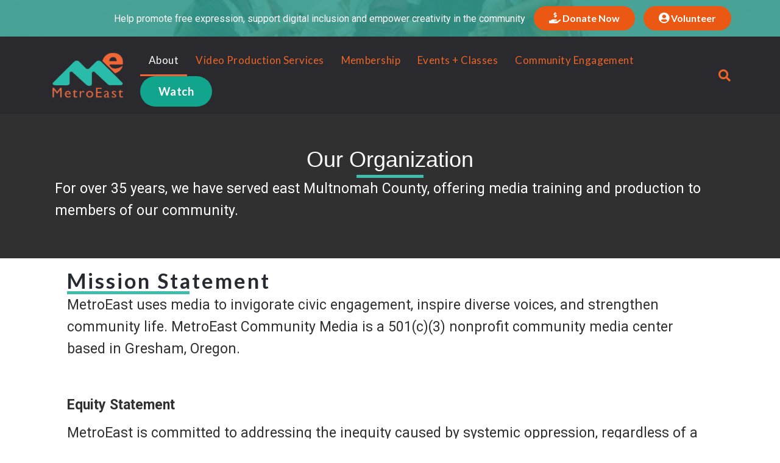

--- FILE ---
content_type: text/html; charset=UTF-8
request_url: https://metroeast.org/mission-values/
body_size: 22335
content:
<!-- This page is cached by the Hummingbird Performance plugin v3.14.1 - https://wordpress.org/plugins/hummingbird-performance/. --><!DOCTYPE html>
<html lang="en-US">
<head>
<meta charset="UTF-8" />
<meta name='viewport' content='width=device-width, initial-scale=1.0' />
<meta http-equiv='X-UA-Compatible' content='IE=edge' />
<link rel="profile" href="https://gmpg.org/xfn/11" />
<meta name='robots' content='index, follow, max-image-preview:large, max-snippet:-1, max-video-preview:-1' />
	<style>img:is([sizes="auto" i], [sizes^="auto," i]) { contain-intrinsic-size: 3000px 1500px }</style>
	
	<!-- This site is optimized with the Yoast SEO plugin v25.2 - https://yoast.com/wordpress/plugins/seo/ -->
	<title>Mission / Values - MetroEast</title>
	<link rel="canonical" href="https://metroeast.org/mission-values/" />
	<meta property="og:locale" content="en_US" />
	<meta property="og:type" content="article" />
	<meta property="og:title" content="Mission / Values - MetroEast" />
	<meta property="og:description" content="Our Organization For over 35 years, we have served east Multnomah County, offering media training and production to members of our community. Mission Statement  MetroEast uses media to invigorate civic engagement, inspire diverse voices, and strengthen community life. MetroEast Community Media is a 501(c)(3) nonprofit community media center based in Gresham, Oregon. &nbsp; Equity Statement&hellip;" />
	<meta property="og:url" content="https://metroeast.org/mission-values/" />
	<meta property="og:site_name" content="MetroEast" />
	<meta property="article:modified_time" content="2023-05-02T22:43:12+00:00" />
	<meta name="twitter:card" content="summary_large_image" />
	<meta name="twitter:label1" content="Est. reading time" />
	<meta name="twitter:data1" content="4 minutes" />
	<script type="application/ld+json" class="yoast-schema-graph">{"@context":"https://schema.org","@graph":[{"@type":"WebPage","@id":"https://metroeast.org/mission-values/","url":"https://metroeast.org/mission-values/","name":"Mission / Values - MetroEast","isPartOf":{"@id":"https://metroeast.org/#website"},"datePublished":"2021-04-05T18:48:50+00:00","dateModified":"2023-05-02T22:43:12+00:00","breadcrumb":{"@id":"https://metroeast.org/mission-values/#breadcrumb"},"inLanguage":"en-US","potentialAction":[{"@type":"ReadAction","target":["https://metroeast.org/mission-values/"]}]},{"@type":"BreadcrumbList","@id":"https://metroeast.org/mission-values/#breadcrumb","itemListElement":[{"@type":"ListItem","position":1,"name":"Home","item":"https://metroeast.org/"},{"@type":"ListItem","position":2,"name":"Mission / Values"}]},{"@type":"WebSite","@id":"https://metroeast.org/#website","url":"https://metroeast.org/","name":"MetroEast","description":"Your Community Media Station","potentialAction":[{"@type":"SearchAction","target":{"@type":"EntryPoint","urlTemplate":"https://metroeast.org/?s={search_term_string}"},"query-input":{"@type":"PropertyValueSpecification","valueRequired":true,"valueName":"search_term_string"}}],"inLanguage":"en-US"}]}</script>
	<!-- / Yoast SEO plugin. -->


<link rel='dns-prefetch' href='//f.vimeocdn.com' />
<link rel='dns-prefetch' href='//fonts.googleapis.com' />
<link href='https://fonts.gstatic.com' crossorigin rel='preconnect' />
<link href='//hb.wpmucdn.com' rel='preconnect' />
<link href='http://fonts.googleapis.com' rel='preconnect' />
<link href='//fonts.gstatic.com' crossorigin='' rel='preconnect' />
<link rel="alternate" type="application/rss+xml" title="MetroEast &raquo; Feed" href="https://metroeast.org/feed/" />
<link rel="alternate" type="application/rss+xml" title="MetroEast &raquo; Comments Feed" href="https://metroeast.org/comments/feed/" />
<link rel="preload" href="https://metroeast.org/wp-content/plugins/bb-plugin/fonts/fontawesome/5.15.4/webfonts/fa-solid-900.woff2" as="font" type="font/woff2" crossorigin="anonymous">
<script>
window._wpemojiSettings = {"baseUrl":"https:\/\/s.w.org\/images\/core\/emoji\/16.0.1\/72x72\/","ext":".png","svgUrl":"https:\/\/s.w.org\/images\/core\/emoji\/16.0.1\/svg\/","svgExt":".svg","source":{"concatemoji":"https:\/\/metroeast.org\/wp-includes\/js\/wp-emoji-release.min.js?ver=6.8.3"}};
/*! This file is auto-generated */
!function(s,n){var o,i,e;function c(e){try{var t={supportTests:e,timestamp:(new Date).valueOf()};sessionStorage.setItem(o,JSON.stringify(t))}catch(e){}}function p(e,t,n){e.clearRect(0,0,e.canvas.width,e.canvas.height),e.fillText(t,0,0);var t=new Uint32Array(e.getImageData(0,0,e.canvas.width,e.canvas.height).data),a=(e.clearRect(0,0,e.canvas.width,e.canvas.height),e.fillText(n,0,0),new Uint32Array(e.getImageData(0,0,e.canvas.width,e.canvas.height).data));return t.every(function(e,t){return e===a[t]})}function u(e,t){e.clearRect(0,0,e.canvas.width,e.canvas.height),e.fillText(t,0,0);for(var n=e.getImageData(16,16,1,1),a=0;a<n.data.length;a++)if(0!==n.data[a])return!1;return!0}function f(e,t,n,a){switch(t){case"flag":return n(e,"\ud83c\udff3\ufe0f\u200d\u26a7\ufe0f","\ud83c\udff3\ufe0f\u200b\u26a7\ufe0f")?!1:!n(e,"\ud83c\udde8\ud83c\uddf6","\ud83c\udde8\u200b\ud83c\uddf6")&&!n(e,"\ud83c\udff4\udb40\udc67\udb40\udc62\udb40\udc65\udb40\udc6e\udb40\udc67\udb40\udc7f","\ud83c\udff4\u200b\udb40\udc67\u200b\udb40\udc62\u200b\udb40\udc65\u200b\udb40\udc6e\u200b\udb40\udc67\u200b\udb40\udc7f");case"emoji":return!a(e,"\ud83e\udedf")}return!1}function g(e,t,n,a){var r="undefined"!=typeof WorkerGlobalScope&&self instanceof WorkerGlobalScope?new OffscreenCanvas(300,150):s.createElement("canvas"),o=r.getContext("2d",{willReadFrequently:!0}),i=(o.textBaseline="top",o.font="600 32px Arial",{});return e.forEach(function(e){i[e]=t(o,e,n,a)}),i}function t(e){var t=s.createElement("script");t.src=e,t.defer=!0,s.head.appendChild(t)}"undefined"!=typeof Promise&&(o="wpEmojiSettingsSupports",i=["flag","emoji"],n.supports={everything:!0,everythingExceptFlag:!0},e=new Promise(function(e){s.addEventListener("DOMContentLoaded",e,{once:!0})}),new Promise(function(t){var n=function(){try{var e=JSON.parse(sessionStorage.getItem(o));if("object"==typeof e&&"number"==typeof e.timestamp&&(new Date).valueOf()<e.timestamp+604800&&"object"==typeof e.supportTests)return e.supportTests}catch(e){}return null}();if(!n){if("undefined"!=typeof Worker&&"undefined"!=typeof OffscreenCanvas&&"undefined"!=typeof URL&&URL.createObjectURL&&"undefined"!=typeof Blob)try{var e="postMessage("+g.toString()+"("+[JSON.stringify(i),f.toString(),p.toString(),u.toString()].join(",")+"));",a=new Blob([e],{type:"text/javascript"}),r=new Worker(URL.createObjectURL(a),{name:"wpTestEmojiSupports"});return void(r.onmessage=function(e){c(n=e.data),r.terminate(),t(n)})}catch(e){}c(n=g(i,f,p,u))}t(n)}).then(function(e){for(var t in e)n.supports[t]=e[t],n.supports.everything=n.supports.everything&&n.supports[t],"flag"!==t&&(n.supports.everythingExceptFlag=n.supports.everythingExceptFlag&&n.supports[t]);n.supports.everythingExceptFlag=n.supports.everythingExceptFlag&&!n.supports.flag,n.DOMReady=!1,n.readyCallback=function(){n.DOMReady=!0}}).then(function(){return e}).then(function(){var e;n.supports.everything||(n.readyCallback(),(e=n.source||{}).concatemoji?t(e.concatemoji):e.wpemoji&&e.twemoji&&(t(e.twemoji),t(e.wpemoji)))}))}((window,document),window._wpemojiSettings);
</script>
<style id='wp-emoji-styles-inline-css'>

	img.wp-smiley, img.emoji {
		display: inline !important;
		border: none !important;
		box-shadow: none !important;
		height: 1em !important;
		width: 1em !important;
		margin: 0 0.07em !important;
		vertical-align: -0.1em !important;
		background: none !important;
		padding: 0 !important;
	}
</style>
<link rel='stylesheet' id='wp-block-library-css' href='https://metroeast.org/wp-includes/css/dist/block-library/style.min.css?ver=6.8.3' media='all' />
<style id='wp-block-library-theme-inline-css'>
.wp-block-audio :where(figcaption){color:#555;font-size:13px;text-align:center}.is-dark-theme .wp-block-audio :where(figcaption){color:#ffffffa6}.wp-block-audio{margin:0 0 1em}.wp-block-code{border:1px solid #ccc;border-radius:4px;font-family:Menlo,Consolas,monaco,monospace;padding:.8em 1em}.wp-block-embed :where(figcaption){color:#555;font-size:13px;text-align:center}.is-dark-theme .wp-block-embed :where(figcaption){color:#ffffffa6}.wp-block-embed{margin:0 0 1em}.blocks-gallery-caption{color:#555;font-size:13px;text-align:center}.is-dark-theme .blocks-gallery-caption{color:#ffffffa6}:root :where(.wp-block-image figcaption){color:#555;font-size:13px;text-align:center}.is-dark-theme :root :where(.wp-block-image figcaption){color:#ffffffa6}.wp-block-image{margin:0 0 1em}.wp-block-pullquote{border-bottom:4px solid;border-top:4px solid;color:currentColor;margin-bottom:1.75em}.wp-block-pullquote cite,.wp-block-pullquote footer,.wp-block-pullquote__citation{color:currentColor;font-size:.8125em;font-style:normal;text-transform:uppercase}.wp-block-quote{border-left:.25em solid;margin:0 0 1.75em;padding-left:1em}.wp-block-quote cite,.wp-block-quote footer{color:currentColor;font-size:.8125em;font-style:normal;position:relative}.wp-block-quote:where(.has-text-align-right){border-left:none;border-right:.25em solid;padding-left:0;padding-right:1em}.wp-block-quote:where(.has-text-align-center){border:none;padding-left:0}.wp-block-quote.is-large,.wp-block-quote.is-style-large,.wp-block-quote:where(.is-style-plain){border:none}.wp-block-search .wp-block-search__label{font-weight:700}.wp-block-search__button{border:1px solid #ccc;padding:.375em .625em}:where(.wp-block-group.has-background){padding:1.25em 2.375em}.wp-block-separator.has-css-opacity{opacity:.4}.wp-block-separator{border:none;border-bottom:2px solid;margin-left:auto;margin-right:auto}.wp-block-separator.has-alpha-channel-opacity{opacity:1}.wp-block-separator:not(.is-style-wide):not(.is-style-dots){width:100px}.wp-block-separator.has-background:not(.is-style-dots){border-bottom:none;height:1px}.wp-block-separator.has-background:not(.is-style-wide):not(.is-style-dots){height:2px}.wp-block-table{margin:0 0 1em}.wp-block-table td,.wp-block-table th{word-break:normal}.wp-block-table :where(figcaption){color:#555;font-size:13px;text-align:center}.is-dark-theme .wp-block-table :where(figcaption){color:#ffffffa6}.wp-block-video :where(figcaption){color:#555;font-size:13px;text-align:center}.is-dark-theme .wp-block-video :where(figcaption){color:#ffffffa6}.wp-block-video{margin:0 0 1em}:root :where(.wp-block-template-part.has-background){margin-bottom:0;margin-top:0;padding:1.25em 2.375em}
</style>
<style id='classic-theme-styles-inline-css'>
/*! This file is auto-generated */
.wp-block-button__link{color:#fff;background-color:#32373c;border-radius:9999px;box-shadow:none;text-decoration:none;padding:calc(.667em + 2px) calc(1.333em + 2px);font-size:1.125em}.wp-block-file__button{background:#32373c;color:#fff;text-decoration:none}
</style>
<style id='global-styles-inline-css'>
:root{--wp--preset--aspect-ratio--square: 1;--wp--preset--aspect-ratio--4-3: 4/3;--wp--preset--aspect-ratio--3-4: 3/4;--wp--preset--aspect-ratio--3-2: 3/2;--wp--preset--aspect-ratio--2-3: 2/3;--wp--preset--aspect-ratio--16-9: 16/9;--wp--preset--aspect-ratio--9-16: 9/16;--wp--preset--color--black: #000000;--wp--preset--color--cyan-bluish-gray: #abb8c3;--wp--preset--color--white: #ffffff;--wp--preset--color--pale-pink: #f78da7;--wp--preset--color--vivid-red: #cf2e2e;--wp--preset--color--luminous-vivid-orange: #ff6900;--wp--preset--color--luminous-vivid-amber: #fcb900;--wp--preset--color--light-green-cyan: #7bdcb5;--wp--preset--color--vivid-green-cyan: #00d084;--wp--preset--color--pale-cyan-blue: #8ed1fc;--wp--preset--color--vivid-cyan-blue: #0693e3;--wp--preset--color--vivid-purple: #9b51e0;--wp--preset--color--fl-heading-text: #262a31;--wp--preset--color--fl-body-bg: #ffffff;--wp--preset--color--fl-body-text: #303030;--wp--preset--color--fl-accent: #34635d;--wp--preset--color--fl-accent-hover: #aaaaaa;--wp--preset--color--fl-topbar-bg: #d70026;--wp--preset--color--fl-topbar-text: #c4c4c4;--wp--preset--color--fl-topbar-link: #ffffff;--wp--preset--color--fl-topbar-hover: #ffffff;--wp--preset--color--fl-header-bg: #29292e;--wp--preset--color--fl-header-text: #000000;--wp--preset--color--fl-header-link: #ed6627;--wp--preset--color--fl-header-hover: #2988bc;--wp--preset--color--fl-nav-bg: #ffffff;--wp--preset--color--fl-nav-link: #428bca;--wp--preset--color--fl-nav-hover: #428bca;--wp--preset--color--fl-content-bg: #ffffff;--wp--preset--color--fl-footer-widgets-bg: #29292e;--wp--preset--color--fl-footer-widgets-text: #ffffff;--wp--preset--color--fl-footer-widgets-link: #ffffff;--wp--preset--color--fl-footer-widgets-hover: #c5beba;--wp--preset--color--fl-footer-bg: #31393c;--wp--preset--color--fl-footer-text: #ffffff;--wp--preset--color--fl-footer-link: #c9c9c9;--wp--preset--color--fl-footer-hover: #fdc973;--wp--preset--gradient--vivid-cyan-blue-to-vivid-purple: linear-gradient(135deg,rgba(6,147,227,1) 0%,rgb(155,81,224) 100%);--wp--preset--gradient--light-green-cyan-to-vivid-green-cyan: linear-gradient(135deg,rgb(122,220,180) 0%,rgb(0,208,130) 100%);--wp--preset--gradient--luminous-vivid-amber-to-luminous-vivid-orange: linear-gradient(135deg,rgba(252,185,0,1) 0%,rgba(255,105,0,1) 100%);--wp--preset--gradient--luminous-vivid-orange-to-vivid-red: linear-gradient(135deg,rgba(255,105,0,1) 0%,rgb(207,46,46) 100%);--wp--preset--gradient--very-light-gray-to-cyan-bluish-gray: linear-gradient(135deg,rgb(238,238,238) 0%,rgb(169,184,195) 100%);--wp--preset--gradient--cool-to-warm-spectrum: linear-gradient(135deg,rgb(74,234,220) 0%,rgb(151,120,209) 20%,rgb(207,42,186) 40%,rgb(238,44,130) 60%,rgb(251,105,98) 80%,rgb(254,248,76) 100%);--wp--preset--gradient--blush-light-purple: linear-gradient(135deg,rgb(255,206,236) 0%,rgb(152,150,240) 100%);--wp--preset--gradient--blush-bordeaux: linear-gradient(135deg,rgb(254,205,165) 0%,rgb(254,45,45) 50%,rgb(107,0,62) 100%);--wp--preset--gradient--luminous-dusk: linear-gradient(135deg,rgb(255,203,112) 0%,rgb(199,81,192) 50%,rgb(65,88,208) 100%);--wp--preset--gradient--pale-ocean: linear-gradient(135deg,rgb(255,245,203) 0%,rgb(182,227,212) 50%,rgb(51,167,181) 100%);--wp--preset--gradient--electric-grass: linear-gradient(135deg,rgb(202,248,128) 0%,rgb(113,206,126) 100%);--wp--preset--gradient--midnight: linear-gradient(135deg,rgb(2,3,129) 0%,rgb(40,116,252) 100%);--wp--preset--font-size--small: 13px;--wp--preset--font-size--medium: 20px;--wp--preset--font-size--large: 36px;--wp--preset--font-size--x-large: 42px;--wp--preset--spacing--20: 0.44rem;--wp--preset--spacing--30: 0.67rem;--wp--preset--spacing--40: 1rem;--wp--preset--spacing--50: 1.5rem;--wp--preset--spacing--60: 2.25rem;--wp--preset--spacing--70: 3.38rem;--wp--preset--spacing--80: 5.06rem;--wp--preset--shadow--natural: 6px 6px 9px rgba(0, 0, 0, 0.2);--wp--preset--shadow--deep: 12px 12px 50px rgba(0, 0, 0, 0.4);--wp--preset--shadow--sharp: 6px 6px 0px rgba(0, 0, 0, 0.2);--wp--preset--shadow--outlined: 6px 6px 0px -3px rgba(255, 255, 255, 1), 6px 6px rgba(0, 0, 0, 1);--wp--preset--shadow--crisp: 6px 6px 0px rgba(0, 0, 0, 1);}:where(.is-layout-flex){gap: 0.5em;}:where(.is-layout-grid){gap: 0.5em;}body .is-layout-flex{display: flex;}.is-layout-flex{flex-wrap: wrap;align-items: center;}.is-layout-flex > :is(*, div){margin: 0;}body .is-layout-grid{display: grid;}.is-layout-grid > :is(*, div){margin: 0;}:where(.wp-block-columns.is-layout-flex){gap: 2em;}:where(.wp-block-columns.is-layout-grid){gap: 2em;}:where(.wp-block-post-template.is-layout-flex){gap: 1.25em;}:where(.wp-block-post-template.is-layout-grid){gap: 1.25em;}.has-black-color{color: var(--wp--preset--color--black) !important;}.has-cyan-bluish-gray-color{color: var(--wp--preset--color--cyan-bluish-gray) !important;}.has-white-color{color: var(--wp--preset--color--white) !important;}.has-pale-pink-color{color: var(--wp--preset--color--pale-pink) !important;}.has-vivid-red-color{color: var(--wp--preset--color--vivid-red) !important;}.has-luminous-vivid-orange-color{color: var(--wp--preset--color--luminous-vivid-orange) !important;}.has-luminous-vivid-amber-color{color: var(--wp--preset--color--luminous-vivid-amber) !important;}.has-light-green-cyan-color{color: var(--wp--preset--color--light-green-cyan) !important;}.has-vivid-green-cyan-color{color: var(--wp--preset--color--vivid-green-cyan) !important;}.has-pale-cyan-blue-color{color: var(--wp--preset--color--pale-cyan-blue) !important;}.has-vivid-cyan-blue-color{color: var(--wp--preset--color--vivid-cyan-blue) !important;}.has-vivid-purple-color{color: var(--wp--preset--color--vivid-purple) !important;}.has-black-background-color{background-color: var(--wp--preset--color--black) !important;}.has-cyan-bluish-gray-background-color{background-color: var(--wp--preset--color--cyan-bluish-gray) !important;}.has-white-background-color{background-color: var(--wp--preset--color--white) !important;}.has-pale-pink-background-color{background-color: var(--wp--preset--color--pale-pink) !important;}.has-vivid-red-background-color{background-color: var(--wp--preset--color--vivid-red) !important;}.has-luminous-vivid-orange-background-color{background-color: var(--wp--preset--color--luminous-vivid-orange) !important;}.has-luminous-vivid-amber-background-color{background-color: var(--wp--preset--color--luminous-vivid-amber) !important;}.has-light-green-cyan-background-color{background-color: var(--wp--preset--color--light-green-cyan) !important;}.has-vivid-green-cyan-background-color{background-color: var(--wp--preset--color--vivid-green-cyan) !important;}.has-pale-cyan-blue-background-color{background-color: var(--wp--preset--color--pale-cyan-blue) !important;}.has-vivid-cyan-blue-background-color{background-color: var(--wp--preset--color--vivid-cyan-blue) !important;}.has-vivid-purple-background-color{background-color: var(--wp--preset--color--vivid-purple) !important;}.has-black-border-color{border-color: var(--wp--preset--color--black) !important;}.has-cyan-bluish-gray-border-color{border-color: var(--wp--preset--color--cyan-bluish-gray) !important;}.has-white-border-color{border-color: var(--wp--preset--color--white) !important;}.has-pale-pink-border-color{border-color: var(--wp--preset--color--pale-pink) !important;}.has-vivid-red-border-color{border-color: var(--wp--preset--color--vivid-red) !important;}.has-luminous-vivid-orange-border-color{border-color: var(--wp--preset--color--luminous-vivid-orange) !important;}.has-luminous-vivid-amber-border-color{border-color: var(--wp--preset--color--luminous-vivid-amber) !important;}.has-light-green-cyan-border-color{border-color: var(--wp--preset--color--light-green-cyan) !important;}.has-vivid-green-cyan-border-color{border-color: var(--wp--preset--color--vivid-green-cyan) !important;}.has-pale-cyan-blue-border-color{border-color: var(--wp--preset--color--pale-cyan-blue) !important;}.has-vivid-cyan-blue-border-color{border-color: var(--wp--preset--color--vivid-cyan-blue) !important;}.has-vivid-purple-border-color{border-color: var(--wp--preset--color--vivid-purple) !important;}.has-vivid-cyan-blue-to-vivid-purple-gradient-background{background: var(--wp--preset--gradient--vivid-cyan-blue-to-vivid-purple) !important;}.has-light-green-cyan-to-vivid-green-cyan-gradient-background{background: var(--wp--preset--gradient--light-green-cyan-to-vivid-green-cyan) !important;}.has-luminous-vivid-amber-to-luminous-vivid-orange-gradient-background{background: var(--wp--preset--gradient--luminous-vivid-amber-to-luminous-vivid-orange) !important;}.has-luminous-vivid-orange-to-vivid-red-gradient-background{background: var(--wp--preset--gradient--luminous-vivid-orange-to-vivid-red) !important;}.has-very-light-gray-to-cyan-bluish-gray-gradient-background{background: var(--wp--preset--gradient--very-light-gray-to-cyan-bluish-gray) !important;}.has-cool-to-warm-spectrum-gradient-background{background: var(--wp--preset--gradient--cool-to-warm-spectrum) !important;}.has-blush-light-purple-gradient-background{background: var(--wp--preset--gradient--blush-light-purple) !important;}.has-blush-bordeaux-gradient-background{background: var(--wp--preset--gradient--blush-bordeaux) !important;}.has-luminous-dusk-gradient-background{background: var(--wp--preset--gradient--luminous-dusk) !important;}.has-pale-ocean-gradient-background{background: var(--wp--preset--gradient--pale-ocean) !important;}.has-electric-grass-gradient-background{background: var(--wp--preset--gradient--electric-grass) !important;}.has-midnight-gradient-background{background: var(--wp--preset--gradient--midnight) !important;}.has-small-font-size{font-size: var(--wp--preset--font-size--small) !important;}.has-medium-font-size{font-size: var(--wp--preset--font-size--medium) !important;}.has-large-font-size{font-size: var(--wp--preset--font-size--large) !important;}.has-x-large-font-size{font-size: var(--wp--preset--font-size--x-large) !important;}
:where(.wp-block-post-template.is-layout-flex){gap: 1.25em;}:where(.wp-block-post-template.is-layout-grid){gap: 1.25em;}
:where(.wp-block-columns.is-layout-flex){gap: 2em;}:where(.wp-block-columns.is-layout-grid){gap: 2em;}
:root :where(.wp-block-pullquote){font-size: 1.5em;line-height: 1.6;}
</style>
<link rel='stylesheet' id='font-awesome-5-css' href='https://metroeast.org/wp-content/plugins/bb-plugin/fonts/fontawesome/5.15.4/css/all.min.css?ver=2.9.0.5' media='all' />
<link rel='stylesheet' id='fl-builder-layout-27623-css' href='https://metroeast.org/wp-content/uploads/bb-plugin/cache/27623-layout.css?ver=4fcaefd1a8f86612176bb58c7827a443' media='all' />
<link rel='stylesheet' id='nicp-css' href='https://metroeast.org/wp-content/plugins/metroeast-media/css/nicp.css?ver=6.8.3' media='all' />
<link rel='stylesheet' id='inspire-events-css' href='https://metroeast.org/wp-content/plugins/neon-inspire/inc/events/includes/css/main.css?ver=1.4.95' media='all' />
<style id='akismet-widget-style-inline-css'>

			.a-stats {
				--akismet-color-mid-green: #357b49;
				--akismet-color-white: #fff;
				--akismet-color-light-grey: #f6f7f7;

				max-width: 350px;
				width: auto;
			}

			.a-stats * {
				all: unset;
				box-sizing: border-box;
			}

			.a-stats strong {
				font-weight: 600;
			}

			.a-stats a.a-stats__link,
			.a-stats a.a-stats__link:visited,
			.a-stats a.a-stats__link:active {
				background: var(--akismet-color-mid-green);
				border: none;
				box-shadow: none;
				border-radius: 8px;
				color: var(--akismet-color-white);
				cursor: pointer;
				display: block;
				font-family: -apple-system, BlinkMacSystemFont, 'Segoe UI', 'Roboto', 'Oxygen-Sans', 'Ubuntu', 'Cantarell', 'Helvetica Neue', sans-serif;
				font-weight: 500;
				padding: 12px;
				text-align: center;
				text-decoration: none;
				transition: all 0.2s ease;
			}

			/* Extra specificity to deal with TwentyTwentyOne focus style */
			.widget .a-stats a.a-stats__link:focus {
				background: var(--akismet-color-mid-green);
				color: var(--akismet-color-white);
				text-decoration: none;
			}

			.a-stats a.a-stats__link:hover {
				filter: brightness(110%);
				box-shadow: 0 4px 12px rgba(0, 0, 0, 0.06), 0 0 2px rgba(0, 0, 0, 0.16);
			}

			.a-stats .count {
				color: var(--akismet-color-white);
				display: block;
				font-size: 1.5em;
				line-height: 1.4;
				padding: 0 13px;
				white-space: nowrap;
			}
		
</style>
<link rel='stylesheet' id='font-awesome-css' href='https://metroeast.org/wp-content/plugins/bb-plugin/fonts/fontawesome/5.15.4/css/v4-shims.min.css?ver=2.9.0.5' media='all' />
<link rel='stylesheet' id='jquery-magnificpopup-css' href='https://metroeast.org/wp-content/plugins/bb-plugin/css/jquery.magnificpopup.min.css?ver=2.9.0.5' media='all' />
<link rel='stylesheet' id='bootstrap-css' href='https://metroeast.org/wp-content/themes/bb-theme/css/bootstrap.min.css?ver=1.7.18.1' media='all' />
<link rel='stylesheet' id='fl-automator-skin-css' href='https://metroeast.org/wp-content/uploads/bb-theme/skin-6839e775bcb87.css?ver=1.7.18.1' media='all' />
<link rel='stylesheet' id='fl-builder-google-fonts-5a26a1461feadd10b22b93956d900d3c-css' href='//fonts.googleapis.com/css?family=Roboto%3A300%2C400%2C700%7CLato%3A700%2C400&#038;ver=6.8.3' media='all' />
<script src="https://metroeast.org/wp-includes/js/jquery/jquery.min.js?ver=3.7.1" id="jquery-core-js"></script>
<script src="https://metroeast.org/wp-includes/js/jquery/jquery-migrate.min.js?ver=3.4.1" id="jquery-migrate-js"></script>
<script src="https://metroeast.org/wp-content/plugins/metroeast-media/js/blazy.min.js?ver=6.8.3" id="lazy-js"></script>
<script src="https://metroeast.org/wp-content/plugins/metroeast-media/js/jquery.fitvids.js?ver=6.8.3" id="video-js"></script>
<script src="https://f.vimeocdn.com/js/froogaloop2.min.js?ver=6.8.3" id="vimeo-js"></script>
<script src="https://metroeast.org/wp-content/plugins/metroeast-media/js/jquery.masonry.min.js?ver=6.8.3" id="masonry2-js"></script>
<script src="https://metroeast.org/wp-content/plugins/metroeast-media/js/scripts.js?ver=6.8.3" id="scripts-js"></script>
<script src="https://metroeast.org/wp-includes/js/jquery/ui/core.min.js?ver=1.13.3" id="jquery-ui-core-js"></script>
<script src="https://metroeast.org/wp-includes/js/jquery/ui/menu.min.js?ver=1.13.3" id="jquery-ui-menu-js"></script>
<script src="https://metroeast.org/wp-includes/js/jquery/ui/selectmenu.min.js?ver=1.13.3" id="jquery-ui-selectmenu-js"></script>
<script src="https://metroeast.org/wp-includes/js/jquery/ui/tooltip.min.js?ver=1.13.3" id="jquery-ui-tooltip-js"></script>
<script src="https://metroeast.org/wp-includes/js/dist/vendor/moment.min.js?ver=2.30.1" id="moment-js"></script>
<script id="moment-js-after">
moment.updateLocale( 'en_US', {"months":["January","February","March","April","May","June","July","August","September","October","November","December"],"monthsShort":["Jan","Feb","Mar","Apr","May","Jun","Jul","Aug","Sep","Oct","Nov","Dec"],"weekdays":["Sunday","Monday","Tuesday","Wednesday","Thursday","Friday","Saturday"],"weekdaysShort":["Sun","Mon","Tue","Wed","Thu","Fri","Sat"],"week":{"dow":1},"longDateFormat":{"LT":"g:i a","LTS":null,"L":null,"LL":"F j, Y","LLL":"F j, Y g:i a","LLLL":null}} );
</script>
<script id="inspire-events-js-extra">
var NIE = {"ajaxurl":"https:\/\/metroeast.org\/wp-admin\/admin-ajax.php?action=NIE_FullCalendar","firstDay":"1","nie_theme":"","nie_limit":"3","nie_limit_txt":"More Events >","timeFormat":"h(:mm)t","defaultView":"month","weekends":"true","header":{"left":"prev,next today","center":"title","right":"month,basicWeek,basicDay"},"nie_qtips":"1","tippy_theme":"light-border","tippy_placement":"auto","tippy_loading":"Loading..."};
</script>
<script src="https://metroeast.org/wp-content/plugins/neon-inspire/inc/events/includes/js/main.js?ver=1.4.95" id="inspire-events-js"></script>
<link rel="https://api.w.org/" href="https://metroeast.org/wp-json/" /><link rel="alternate" title="JSON" type="application/json" href="https://metroeast.org/wp-json/wp/v2/pages/27623" /><link rel="EditURI" type="application/rsd+xml" title="RSD" href="https://metroeast.org/xmlrpc.php?rsd" />
<meta name="generator" content="WordPress 6.8.3" />
<link rel='shortlink' href='https://metroeast.org/?p=27623' />
<link rel="alternate" title="oEmbed (JSON)" type="application/json+oembed" href="https://metroeast.org/wp-json/oembed/1.0/embed?url=https%3A%2F%2Fmetroeast.org%2Fmission-values%2F" />
<link rel="alternate" title="oEmbed (XML)" type="text/xml+oembed" href="https://metroeast.org/wp-json/oembed/1.0/embed?url=https%3A%2F%2Fmetroeast.org%2Fmission-values%2F&#038;format=xml" />
<style>.recentcomments a{display:inline !important;padding:0 !important;margin:0 !important;}</style><link rel="icon" href="https://metroeast.org/wp-content/uploads/2021/10/cropped-metro-favi-32x32.png" sizes="32x32" />
<link rel="icon" href="https://metroeast.org/wp-content/uploads/2021/10/cropped-metro-favi-192x192.png" sizes="192x192" />
<link rel="apple-touch-icon" href="https://metroeast.org/wp-content/uploads/2021/10/cropped-metro-favi-180x180.png" />
<meta name="msapplication-TileImage" content="https://metroeast.org/wp-content/uploads/2021/10/cropped-metro-favi-270x270.png" />
		<style id="wp-custom-css">
			.fl-page-header-wrap{
	border: none!important;
}

a.nav-link {
    padding: 15px 14px !important;
}

.action-button > a{
	font-weight: 800!important;
	background:#12A58D;
	color: #ffffff !important;
	border-radius: 100px;
	padding: 12px 30px !important;
	font-size: 14pt !important;
}

.action-button:hover{
	font-weight: 600!important;
	background:#2c9686;
	color: #ffffff !important;
	border-radius: 100px;
}

.fl-page-nav-wrap .navbar-nav .action-button:hover > a.nav-link{
	
	color: #ffffff !important;
	
}



/**Drop menu hover style**/
@media (min-width: 767px){
.fl-page-nav ul.sub-menu li:hover {
		background: #efefef;
	}



.fl-page-nav ul.sub-menu {
    background-color: #fff;
  	opacity: .95!important;
	}
}

/*Top Bar styles*/
.fl-page-bar-container.container {
    font-size: 14px;
}

.fl-page-bar .navbar-nav li > a:hover {
    text-decoration: underline!important;
}

.fl-page-bar{
    border: 0px;
}
/*Inspire Events*/
a.fl-button.nie-button{
	border-radius:25px;
}
a.fl-button.nie-button:hover{
	border-radius:25px;
}
.inspire-events-widget-thumb{
	display:none;
}
.inspire-events-widget-post{
	border-left:2px solid #D70026;
	box-shadow:1px 1px 1px #ccc;
	margin:8px 0;
}

/*UPCOMING EVENTS CIRCLE*/
.fl-node-5bdb2b15be730 > .fl-col-content:after {
    border-radius: 400px;
	min-width: 300px;
	min-height: 300px;
    height: 60%;
    width: 60%;
}

.upcoming-events .fl-col-bg-overlay .fl-col-content:after {
    content: '';
    display: block;
    position: absolute;
    top: auto;
	  bottom: auto;
	  left:auto;
	  right:auto;
}
.inspire-events-widget-post h4 {
    line-height: 2.5em;
}
/*Membership*/
.nmd-list-content {
	border-top: 5px solid #05102D!important;
		border-radius: 0px !important;
	background: linear-gradient(to top, rgba(72,86,95,1), rgba(17, 55, 67,.75)) !important;
}

.nmd-fields p {
	color: #fff;
}

.nmd-fields p a {
	color: #eee;
}

.nmd-fields p:nth-child(1){
	font-size: 17px;
	font-weight: 900 ;
	color: #fff;
}

.nmd-list-item {
    padding: 10px !important;    
}

/**Home Blog Styles**/
.home-blog .uabb-blog-posts .uabb-post-thumbnail img {
	border-radius: 300px;
}



button#neoncrm-subscription {
    padding: 12px 24px;
    border-radius: 42px;
}


.gray-text-button span.fl-button-text{
color: #000b29 !important;

}



.gray-text-button a:hover span.fl-button-text{
color: white !important; 
}


/**Footer Styles**/
.fl-page-footer-row.row{
	font-size: 14px;
}

.fl-page-footer{
	border: none;
}

/**About 1 Box rounded**/
.rounded-box .fl-col-content.fl-node-content{
	border-radius: 8px!important;
	min-height: 425px!important; 
}

/**Program Page**/
.fl-accordion-medium .fl-accordion-button{
	background: #efefef;
	
}

.fl-accordion-medium .fl-accordion-content{
	padding-top: 20px;
}


.fl-module.fl-module-contact-form .fl-button-wrap a span{
  color: #000b29 !important; 
}

.fl-module.fl-module-contact-form .fl-button-wrap a:hover span{
  color: white !important; 
}


.form-section .fl-col-content{
padding-left:20px !important;
  padding-right: 20px !important;
}

.archive .inspire-mediacenter-search h3 {
    display: none;
}


/**Mobile Work**/
@media (max-width: 768px){
	.fl-row-content-wrap{
		padding-top: 50px!important;
		padding-bottom: 50px!important;
	}
	svg.curve-up-inner-separator.uasvg-curve-up-separator {
    height: 30px;
	}
	
	
	
	li.action-button {
    background-color: transparent !important;
    padding: 0 !important;
}

.action-button a {
    padding: 15px 14px !important;
}

ul li.action-button {
    border-bottom: none !important;
    margin-top: 0;
}
	
	
	button.navbar-toggle.navbar-toggler {
    margin-top: 4px;
}
	
	.fl-page-bar .fl-social-icons {
    text-align: center;
    padding-right: 2px;
    display: inline;
}

.fl-page-bar-container.container .text-right {
    text-align: center;
}	

.fl-page-bar-container.container {
    padding-bottom: 9px;
}	

ul li.action-button {
    border-bottom: none !important;
    margin-top: 10px;
}

	
	
.intro-section-home .fl-row-content-wrap{
    padding-top: 0 !important;
    padding-bottom: 0 !important;
}	

.mobile-margin .fl-row-content-wrap{
    padding-top: 0 !important;
    padding-bottom: 0 !important;
}
	
	
	.fl-col-small {
    max-width: 100%;
}

	
	
.education-summary .fl-row-content-wrap{
    padding-top: 0 !important;
    padding-bottom: 0 !important;
}

.education-summary .fl-col-content{
padding-left:20px !important;
  padding-right: 20px !important;
}

	
	
}


.nmd-search-field.nmd-letter-sort a {
    padding: 0 8px;
}



.fl-page-bar-text .neon-button {
    background: #EB5814;
    padding: 13px 25px;
    border-radius: 32px;
    color: white;
    display: inline-block;
    text-decoration: none;
    margin-left: 10px;
	font-size: 12pt;
	font-weight: 600;
	font-family: "Lato",sans-serif;
	

}

a.neon-button i {
    font-size: 18px;
    margin: -6px 0;
}



.fl-shrink-header .fl-logo-img {
    max-height: 75px !important;
    width: auto !important;
}


.fl-page-bar:before {
    content: '';
    background: rgba(53, 157, 142, 0.87);
    position: absolute;
    width: 100%;
    height: 100%;
}



.fl-page-bar-text.fl-page-bar-text-1 {
    color: white;
    font-size: 16px;
}


div#hero-play-button i.fas.fa-play {
    height: 120px;
    width: 120px;
    line-height: 120px;
    text-align: center;
    padding-left: 6px;
	transition: .25s;
}

div#hero-play-button i.fas.fa-play:hover {
    transform: scale(1.1);
}

a.fl-button {
    border-radius: 30px !important;
}


div#proservice .uabb-video.uabb-aspect-ratio-16_9 {
    border: 6px rgba(255, 255, 255, 0.76) solid;
    border-radius: 4px;
}


.fl-page-bar {
    position: relative;
}


div#proservice .uabb-video__play-icon.fas.fa-play.uabb-animation- {
    background: white;
    border-radius: 50%;
    width: 65px;
    height: 65px;
    line-height: 65px;
    padding-left: 4px;
}


div#community-half-slider .fl-content-slider-svg-container {
    background: #3fbcaa;
    opacity: 1 !important;
    border-radius: 50%;
}



div#community-half-slider .fl-content-slider-navigation a {
    position: absolute;
    display: inline-block;
    opacity: 1;
}


div#community-half-slider .fl-content-slider-svg-container svg {
    transform: scale(.6);
    opacity: 1 !important;
}


div#community-half-slider a.slider-prev {
    margin-left: -10px;
}

div#community-half-slider a.slider-next {
    margin-right: -19px;
}


#community-half-slider a.fl-button {
    border-radius: 30px !important;
}

div#community-half-slider {
    z-index: 2;
    position: relative;
}



.inspire-events-widget-thumb {
    display: block;
}


.inspire-events-widget-post {
    border-left: none;
    box-shadow: 0px 0px 2px 1px #cccccc47;
    width: calc(50% - 14px);
    display: inline-block;
    margin: 0 5px;
}



.fl-page-footer-widgets {
    border-top: solid #369789 8px;
}


.fl-page-footer-widgets-container.container {
    padding: 60px 0;
}


button#neoncrm-subscription {
    background-color: #12A58D;
    padding: 12px 46px;
	font-size: 14pt;
	font-weight: 700;
}


div#community-half-slider .fl-slide:hover:before {
    opacity: .96;
    box-shadow: 0px 0 3px 2px #80808045;
}

/*
.uabb-blog-post-content:hover:before{
	 opacity: 1;
    box-shadow: 0px 0 3px 2px #80808045;
}



.uabb-post-wrapper span.uabb-read-more-text.uabb-blog-post-section a {
    border: solid 2px white;
    padding: 10px 20px;
    font-size: 15px;
    color: white;
	transition: .2s ease;
    border-radius: 30px;
}

span.uabb-read-more-text.uabb-blog-post-section a:hover {
    background: #ed6627;
    border-color: #ed6627;
}
*/


ul.sub-menu a.nav-link {
    color: #fff !important;
}




div#community-half-slider .fl-slide-cta-button {
    padding-top: 0;
}



body.single-post article.fl-post {
    max-width: 840px;
    margin: auto;
}





.inspire-events-form select {
    height: 50px;
    width: 100%;
    border-radius: 5px;
    border: none;
    padding: 0 5px;
}


.col-sm-12.col-md-3.nie-search-field-keyword input#field-title {
    height: 50px;
    border-radius: 5px;
    border: none;
    color: black !important;
}


.col-sm-12.col-md-3.nie-search-field-keyword, .col-sm-12.col-md-3.nie-search-field-categories, .col-sm-12.col-md-3.nie-search-field-topics, .col-sm-12.col-md-3.nie-searchfield-submit {
    width: 21%;
    padding: 10px 6px;
}


.col-sm-12.col-md-12.text-center.nie-searchfield-calendar {
    width: 15%;
}

a.inspire-events-calendar-link {
    line-height: 10px !important;
    font-size: 14px;
    color: white;
}

.col-sm-12.col-md-12.text-center.nie-searchfield-calendar i.fa.fa-calendar {
    font-size: 20px;
    color: white;
	padding-right: 4px;
}

.col-sm-12.col-md-12.text-center.nie-searchfield-calendar {
    background: #3eb8a6;
    border-radius: 4px;
    padding: 10px;
 
}


.col-sm-12.col-md-3.nie-searchfield-submit input#searchsubmit {
    padding: 15.5px 12px;
    border-radius: 5px;
}


.col-sm-12.col-md-12.text-center.nie-searchfield-calendar {
    margin-top: 10px;
}


.inspire-events-form {
    background: #37373e;
    padding: 10px 20px;
    margin-bottom: 40px;
    border-bottom: 1px solid #eee;
    border-top: 1px solid #eee;
    margin-top: -41px;
}


form#advanced-searchform:before {
    content: '';
    width: 150vw;
    background: #37373e;
    position: absolute;
    left: -50vw;
    top: 0;
    height: 90px;
}

p.nie-location br {
    display: none;
}


@media only screen and (min-width: 1220px) {
.fl-page-nav .navbar-nav, .fl-page-nav .navbar-nav a {
    letter-spacing: .45px;
}
	
}



@media only screen and (min-width: 990px) {
	
	
	
	
	
	

.col-sm-12.col-md-4.fl-page-header-logo-col {
    width: 13%;
	padding-right: 5px;
}


.col-sm-12.col-md-8.fl-page-nav-col {
    width: 87%;
	padding-left: 5px;
}
	
}


@media only screen and (max-width: 770px) {
	
	
	.fl-page-footer-widgets-row.row {
    display: grid;
}

.col-sm-4.col-md-4.fl-page-footer-widget-col.fl-page-footer-widget-col-1{
order:2;
}

.col-sm-4.col-md-4.fl-page-footer-widget-col.fl-page-footer-widget-col-2{
order:1;
}

.col-sm-4.col-md-4.fl-page-footer-widget-col.fl-page-footer-widget-col-3{
order:3;
}
	
	
	.fl-page-footer-widgets-container.container {
    padding: 60px 20px;
}
	
	
ul#menu-main-navigation > li.menu-item.menu-item-has-children > a:after {
    content: '\f078';
    font-family: 'Font Awesome 5 Free';
    font-weight: bold;
    right: 24px;
    position: absolute;
}
	
	
	ul.sub-menu a.nav-link {
    color: white !important;
}
	
	form#advanced-searchform:before{
		display:none;
	}
	
	.inspire-events-form {
    margin-top: 0;
}
	
	.col-sm-12.col-md-3.nie-search-field-keyword, .col-sm-12.col-md-3.nie-search-field-categories, .col-sm-12.col-md-3.nie-search-field-topics, .col-sm-12.col-md-3.nie-searchfield-submit {
    width: 100%;
    padding: 10px 6px;
}


.col-sm-12.col-md-12.text-center.nie-searchfield-calendar {
    width: 100%;
}
	
	div#hero-play-button i.fas.fa-play {
    height: 78px;
    width: 78px;
    line-height: 78px;
    text-align: center;
    padding-left: 6px;
	transition: .25s;
}
	
	.neon-notify .fl-row-content-wrap { padding: 0px !important; padding-top:10px !important; padding-bottom: 10px !important;}
	
	

.fl-page {
    max-width: 100vw;
    overflow-x: hidden;
}

.fl-page-bar-text.fl-page-bar-text-1 .neon-button {
    display: block;
    width: max-content;
    margin: auto;
    margin-top: 5px;
}
	
	.fl-page-bar-text.fl-page-bar-text-1 {
    line-height: 22px;
}
	
}


.wwm p{font-size: 16px;}


form.fl-contact-form a.fl-button {
    border-radius: 40px  !important;
    color: white !important;
}

form.fl-contact-form a.fl-button > span {
   
    color: white !important;
}


div#community-half-slider .fl-slide .fl-slide-bg-photo {
    transition: .65s ease;
}

div#community-half-slider .fl-slide:hover .fl-slide-bg-photo {
    transform: scale(1.1);
}

div#community-half-slider .fl-slide {
    overflow: hidden;
}



.fl-page-nav ul.sub-menu li a {
    font-size: 16px;
    padding: 14px 14px !important;
}


.fl-page-nav-wrap .navbar-nav > li>a:hover, .fl-page-nav-wrap .navbar-nav > li:hover > a {
    color: #fff !important;
}


nav i.fas.fa-bars {
    font-size: 31px;
    padding-top: 4px;
}



.uabb-post-wrapper .uabb-blog-post-content h3, .uabb-post-wrapper .uabb-blog-post-content span {
    transition: .3s ease-in-out;
}


.uabb-post-wrapper:hover .uabb-blog-post-content h3, .uabb-post-wrapper:hover .uabb-blog-post-content span {
    transform: translateY(-3px);
}
	


aside#text-2 a {
    color: #3eb8a6;
    font-weight: bold;
}

/*
ul#menu-footer-menu li a:before {
    content: '\f054';
    font-family: "Font Awesome 5 Free";
    font-weight: bold;
    font-size: 14px;
    padding-right: 8px;
    padding-left: 12px;
    color: #ed6527;
}
*/



ul#menu-footer-menu li {
    border-bottom: solid 1px #404048;
    padding-bottom: 1px;
}


.footer-social a {
    border: solid 2px white;
    width: 46px;
    height: 46px;
    line-height: 46px;
    display: inline-block;
    border-radius: 50%;
    text-align: center;
    margin: 0 5px;
}


.footer-social a:hover {
    background-color: #ed6627;
}

.footer-social i {
    color: white !important;
}

.footer-social i {
    font-size: 21px;
}


ul#menu-footer-menu a {
    transition: .2s;
}


ul#menu-footer-menu a:hover {
    text-decoration: none;
    padding-left: .5px;
    color: #ed6627;
}


button#neoncrm-subscription:hover {
    background-color: #2c9686;
    color: white;
}

ul#menu-footer-menu {
    margin-right: 18px;
}



a.fl-button.nie-button.btn {
    padding: 8px 18px;
    font-size: 15px;
}

.inspire-events-widget-content.clearfix {
    padding-top: 2px;
}

h4.inspire-events-widget-title {
    font-size: 24px;
}

.inspire-events-widget-meta.clearfix {
    font-size: 17px;
}


a.fl-button, .action-button > a, button#neoncrm-subscription, a.neon-button {
    transition: .2s;
}

a.neon-button:hover{
background-color: #c63a21 !important;
}



.inspire-events-widget-post {
    border-left: none;
    box-shadow: none;
    width: calc(50% - 14px);
    display: inline-flex;
    margin: 0 5px;
    border: none;
}


a.inspire-events-more-link {
    font-size: 17px;
    color: #29292e;
}
	

body.post-type-archive-inspire_events {
    max-width: 100vw;
    overflow-x: hidden;
}

	
.inspire-events-widget-day, .inspire-events-widget-day-number {
    display: none;
}

.post-type-archive-inspire_events p.nie-dates {
    margin-top: -20px;
}


.post-type-archive-inspire_events h4.inspire-events-section-header {
    font-size: 36px;
    text-align: center;
	margin-bottom: 39px;
}

h4.inspire-events-section-header:after {
    content: ' Events + Classes';
}


a.inspire-events-more-link {
    font-size: 17px;
    color: #3eb8a6;
}


.inspire-events-widget-more a:hover {
    background-color: #c63a21;
    color: white;
}


.inspire-events-widget-more a {
    transition:.2s;
}

div#home-video .fl-row-content-wrap {
    background-image: url(https://metroeast.org/wp-content/uploads/2020/06/Screen-Shot-2020-06-26-at-9.56.35-AM.png);
    background-size: cover;
    background-position: center;
}


.fl-page-header-primary .fl-logo-img {
    
    max-height: 75px !important;
}


.fl-widget .fl-widget-title {
    margin-bottom: 13px;
    font-size: 24px;
}


ul#menu-footer-menu li {
    border-bottom: none;
    padding-bottom: 0;
    margin-bottom: 4px;
}


.fl-page-footer-widgets-container.container {
	padding-top:40px;
    padding-bottom: 10px;
}


ul#menu-footer-menu li {
    display: inline-grid;
    width: calc(50% - 5px);
}

button#neoncrm-subscription {
    display: block;
    margin: auto;
}


form.neoncrm-email-signup-widget label {
    font-size: 15px;
    margin-bottom: 2px;
}

.fl-widget {
    margin-bottom: 30px;
}

ul#menu-footer-menu a {
    font-size: 17px;
}

ul#menu-footer-menu  {
    margin-right:0;
}


li.action-button i{color:white !important;}



.step-toggles li {
    border: solid white 2px;
    box-shadow: 1px 0px 6px 1px #8080801c;
}


.step-toggles .uabb-content.uabb-tab-acc-content {
    transform: translateY(16px);
	transition: .4s ease;
}


.section.uabb-content-current .uabb-content.uabb-tab-acc-content {
    transform: translateY(0px);
}




* Custom Menu Effect */
.fl-page-nav .nav-item{
	margin:0 5px;
}
.sub-menu .nav-item{
	margin:0 !important;
}
.nav-item .nav-link::before{
	content: '';
	position: absolute;
	left: 80px;
	bottom: -2px;
	width: 0%;
	height: 0px;
	background: #3eb8a6;
	transform: scale3d(0, 1, 1);
	transition: transform 0.1s;
	transition:.2s ease-in-out;
}
.sub-menu .nav-link::before{
	display:none;
}
.nav-item:hover .nav-link::before{
	content: '';
	position: absolute;
	left: 0;
	bottom: 0;
	width: 100%;
	height: 3px;
	background: #ed6726;
	transform: scale3d(0, 1, 1);
	transition: transform 0.1s;
	transition:.2s ease-in-out;
}
.fl-page-nav .nav-item .nav-link::before {
	transform: scale3d(1, 1, 1);
	transition-timing-function: cubic-bezier(0.4, 0, 0.2, 1);
	transition-duration: 0.3s;
}
/* Sub-menu */
ul.sub-menu {
    margin-top: 16px;
    padding-top: 0 !important;
	background-color: #29292f !important;
	border-top:0 !important;
}
ul.sub-menu a{

	color: #fff !important;
}


.fl-page-header-wrap .sub-menu a{
		padding:20px 20px !important;
}
/**Drop menu hover style**/
@media (min-width: 767px){
.fl-page-nav ul.sub-menu li:hover {
		background: #efefef;
	}

.fl-page-nav ul.sub-menu li:hover > a, .fl-page-nav ul.sub-menu li > a:hover {
    color: #4C4C4C !important;
    border-top: 0;
}

.fl-page-nav ul.sub-menu {
    background-color: #fff;
  	opacity: 1 !important;
	}
	
	
	
	
}


.fl-page-nav ul.sub-menu ul.sub-menu {
   
    box-shadow: 2px 1px 5px 2px black;
}


li.action-button a:before{
	
	display:none;
	
}


.uabb-blog-post-inner-wrap.uabb-thumbnail-position-background {
    background-color: black;
}





div#community-half-slider .fl-slide {
    background-color: #29292ecf;
}


h3.fl-callout-title, .fl-callout-text-wrap {
    display: inline-flex;
}



a.inspire-events-more-link {
    font-size: 17px;
    color: #234a4361;
    text-shadow: #3eb8a6 0px 0px 0px;
}



.fl-row.neon-notify {
    background-color: black;
}




.inspire-events-widget-content.clearfix .fl-button {
    background-image: url(https://metroeast.org/wp-content/uploads/2020/07/orange-tile.jpg);
    background-color: #C54A11;
   
}



.inspire-events-widget-content.clearfix .fl-button:hover {
	filter: contrast(2.5) brightness(0.95);
	
	
}


.fl-page-nav-right .fl-page-nav-wrap a.fas:hover, .fl-page-nav-right .fl-page-nav-wrap a.fab:hover, .fl-page-nav-right .fl-page-nav-wrap a.fas:focus, .fl-page-nav-right .fl-page-nav-wrap a.fab:focus {
    color: white !important;
}

a#flsearchform {
    padding-left: 12px;
}


.fl-page-nav-search form {
    border-top: #29292e 4px solid;
    margin-right: -10px;
    box-shadow: 1px 1px 4px 1px #3f3f4261;
}

.fl-page-nav-search form input.fl-search-input.form-control {
    font-size: 18px;
    background: white;
}



.inspire-mediacenter-content ul.thumbnail-gallery li {
    width: 33.333% !important;
    box-sizing: border-box;
    padding: 6px 8px;
    float: left;
    overflow: hidden;
}


.nicp-overlay {
    width: 55%;
    right: 10px;
    left: auto;
    bottom: 10px;
    background: #29292eb8;
    text-align: left;
    padding-left: 19px;
	transform: translateY(0) !important;
}


.nicp-share {
    display: none;
}


.nicp-overlayno:after {
    content: '\f067';
    font-family: "Font Awesome 5 Free";
    font-weight: bold;
    font-size: 13px;
}

.nicp-media-container img {
    filter: grayscale(1) brightness(1.2);
    transition: .3s;
}

.nicp-media-container:hover img {
    filter: grayscale(0) brightness(1);
    transition: .3s;
}


.nicp-media-container .nicp-overlay {
    transition:.4s ease;
}

.nicp-media-container:hover .nicp-overlay {
    background-color: #36a58c;
}

.inspire-mediacenter-search {
    background: #37373e;
}


ul.thumbnail-gallery .nicp-media-container {
    margin-bottom: 6px;
}


#staff-flip .uabb-face.uabb-front, .uabb-face.uabb-back {
    padding: 120px 0;
}


a.uabb-button.ast-button.uabb-creative-button.uabb-creative-default-btn.uabb-trigger {
    background-color: #f26436;
    border-radius: 30px;
    padding: 10px 36px;
}




li.current-menu-parent>a:before, li.current-menu-ancestor>a:before  {
    width: 100% !important;
    height: 3px !important;
    left: 0 !important;
    right: 0 !important;
    background-color: #f26436 !important;
bottom: 0 !important;

}



li.current-menu-parent>a , li.current-menu-ancestor > a {
    color:white !important;
}



h4.uabb-adv-accordion-button-label {
    outline: none !important;
}



@media only screen and (max-width: 970px) {
#staff-flip .uabb-face.uabb-front, .uabb-face.uabb-back {
    padding: 90px 0;
}
	
}


@media only screen and (max-width: 770px) {
#staff-flip .uabb-face.uabb-front, .uabb-face.uabb-back {
    padding: 170px 0;
}
	
}



.uabb-adv-accordion-item-active .uabb-adv-accordion-button {
    background: #f26535;
}

.uabb-adv-accordion-item-active .uabb-adv-accordion-button h4 {
    color: white;
}




.uabb-adv-accordion-item-active .uabb-adv-accordion-icon-wrap {
    background-color: #ffffffcc !important;
    color: #f26535 !important;
}



.uabb-adv-accordion-button.uabb-adv-after-text {
    outline: none !important;
}


.inspire-mediacenter-caption {
    white-space: break-spaces;
}



.single-nicp_mediacenter .nicp-share {
    display: block;
	margin-top: 24px;
    padding-right: 35px;
}


.single-nicp_mediacenter .nicp-share:before {
    content: 'Share';
    font-size: 15px;
    line-height: 14px !important;
    display: flex;
    margin-left: -8px;
    margin-bottom: 8px;
}

.single-nicp_mediacenter .row.inspire-media-center-description {
    padding: 15px;
}

.single-nicp_mediacenter .row.inspire-media-center-description h3 {
    font-size: 37px;
}

.inspire-mediacenter-single {
    background: #333;
    padding: 16px 0;
}


.single-nicp_mediacenter .row.inspire-media-center-description h3 {
    font-size: 37px;
    border-bottom: 1px solid #d8d8d8;
    padding-bottom: 14px;
    margin-bottom: 16px;
}


.single-nicp_mediacenter .row.inspire-media-center-description .col-sm-10 {
    width: calc(100% - 110px);
}

.single-nicp_mediacenter .row.inspire-media-center-description .col-sm-2 {
    width: 100px;
}



@media only screen and (max-width: 770px) {
	
	.uabb-blog-post-content {
    width: 100% !important;
}
	
	.fl-page-nav .nav-item .nav-link::before{display:none;}

	.inspire-mediacenter-content ul.thumbnail-gallery li {
    width: 100% !important;
}
	
	
	.inspire-mediacenter-search {
    padding: 0 35px;
}
	
	.single-nicp_mediacenter .nicp-share {
    width: 100%;
}
	
	nav i.fas.fa-bars {
    font-size: 31px;
    padding-top: 0px;
}
	
	.single-nicp_mediacenter .nicp-share a {
    margin-right: 15px;
}
	
	
	form#advanced-searchform .col-sm-12.col-md-3 {
    margin-bottom: 15px;
}
	
	.container.inspire-mediacenter-content {
    padding: 0;
}
	
	.fl-content.inspire-mediacenter-content div#gallery {
    margin: 0 15px;
}
	
.single-nicp_mediacenter .row.inspire-media-center-description .col-sm-10 {
    width: 100% ;
}

.single-nicp_mediacenter .row.inspire-media-center-description .col-sm-2 {
  width: 100% ;
}

}

.post-type-archive-nicp_mediacenter .nicp-caption em {
    font-size: 14px;
}

.inspire-mediacenter-single {
    background: #fff;
    padding: 16px 0;
	margin-top:40px;
}

p.inspire-mediacenter-back a {
    background-color: #eb5813;
    color: white !important;
    padding: 11px 30px;
    font-size: 16px;
    border-radius: 40px;
    display: inline-block;
}

p.inspire-mediacenter-back {
    display: none;
}


.inspire-mediacenter-single .media-wrapper {
    margin: 0 35px;
}


.fl-shrink-header .fl-logo-img {
    max-height: 64px !important;
    width: auto !important;
}


@media only screen and (max-width: 1275px) {
	
	a.nav-link {
    font-size: 16px !important;
}
	
}


@media only screen and (max-height: 865px) {
	.container.inspire-mediacenter-content {
    max-width: 1100px;
}
	
}



@media only screen and (max-height: 800px) {
	.container.inspire-mediacenter-content {
    max-width: 1000px;
}
	
}



@media only screen and (max-height: 710px) {
	.container.inspire-mediacenter-content {
    max-width: 910px;
}
	
}



@media only screen and (min-width: 770px) {

.inspire-mediacenter-search .col-sm-12.col-md-3 {
    width: calc(47% - 62px);
}

.inspire-mediacenter-search .col-sm-12.col-md-3:nth-last-child(1) {
    width: 175px;
}
	
}


.uabb-adv-accordion-icon-wrap {
    height: 35px !important;
    display: inline-block;
    width: 35px !important;
    padding: 0;
    text-align: center;
    line-height: 22px !important;
}

.uabb-blog-post-content {
    height: 100%;
}


.uabb-adv-accordion-icon-wrap {
    background-color: #f26535;
    color: white;
    width: 70px;
    padding: 6px;
    border-radius: 50%;
    margin-left: 30px !important;
    transition: .3s;
}


.uabb-adv-accordion-button:hover .uabb-adv-accordion-icon-wrap {
    background-color: #d0552b;
}


.uabb-module-content.uabb-image-carousel ul.slick-dots {
    padding-left: 0;
}


.inspire-mediacenter-search {
    background: #29292e;
}

.inspire-mediacenter-search .container {
    padding: 40px 0;
}


.inspire-mediacenter-search h3 {
    text-align: center;
    margin-top: 0;
    margin-bottom: 28px;
}

.inspire-mediacenter-form #searchsubmit {
    text-transform: capitalize;
}

.col-md-12.text-center.clearfix {
    text-align: right;
}


.inspire-events-widget-thumb:before {
    content: '\f073';
    font-family: 'Font Awesome 5 Free';
    line-height: 80px;
    position: absolute;
    margin: auto;
    width: 80px;
    text-align: center;
    color: white;
}


span.uabb-tab-title img {
    max-width: 120px;
}

nav.uabb-tabs-nav li *, nav.uabb-tabs-nav li, .uabb-tab-current {
    outline: none !important;
}

nav.uabb-tabs-nav li *:focus, nav.uabb-tabs-nav li:focus, .uabb-tab-curren:focust {
border-color: inherit;
  -webkit-box-shadow: none;
  box-shadow: none;
}


.media-c h3.uabb-post-heading.uabb-blog-post-section {
    font-size: 21px;
    text-align: right;
    color: white;
    display:initial;
    
}

.media-c h3.uabb-post-heading a{
    padding: 10px 0px !important;
	display:block;
	
	padding-right: 28px !important;
    }


.media-c h3.uabb-post-heading.uabb-blog-post-section:after {
    content: '\f067';
    font-family: "Font Awesome 5 Free";
    font-weight: bold;
    font-size: 13px;
	position: absolute;
    right: 12px;
    top: 21px;
}


.media-c span.uabb-read-more-text.uabb-blog-post-section{display:none;}


.media-c .uabb-blog-posts-shadow.clearfix {
    position: relative;
}


.media-c .uabb-blog-post-content {
    padding-top: 5px !important;
    padding-bottom: 5px !important;
    padding-left: 5px !important;
    padding-right: 5px !important;
    position: absolute;
    bottom: 8px;
    height: auto;
    background-color: #29292eb8;
    width: calc(100% - 60px);
    right: 8px;
}


.media-c .uabb-blog-post-inner-wrap.uabb-thumbnail-position-top.uabb-empty-img{
	max-height: 250px;
	overflow: hidden;
}

.media-c  .uabb-post-thumbnail img {
    display: inline-block;
    position: absolute;
    left: 0;
    top: 0;
    bottom: 0;
    margin: auto;
	transform: scale(1.3);
}


.media-c .uabb-post-thumbnail {
    min-height: 250px;
}

.media-c i.fas.fa-angle-right, .media-c i.fas.fa-angle-left {
    background: #3fbcaa;
    color: white;
}


.media-c .uabb-post-thumbnail img {
    filter: grayscale(1);
	transition: .45s;
}


.media-c .uabb-post-wrapper:hover .uabb-post-thumbnail img {
    filter: grayscale(0);
}


.media-c .uabb-post-wrapper .uabb-blog-post-content {
   transition: .3s;
}

.media-c .uabb-post-wrapper:hover .uabb-blog-post-content {
    background-color: #35a58c !important;
}

.media-c .uabb-post-wrapper:hover .uabb-blog-post-content h3{transform: translateY(0);}



.uabb-content h4 {
    margin-bottom: 12px;
}


.classes-list .uabb-info-list-icon i:before { color: #f26534 !important; }

.metro-pricing .fl-button-wrap.fl-button-width-auto.fl-button-center {
    display: none;
}


.metro-pricing ul.fl-pricing-table-features li {
    font-size: 15px;
}


.metro-pricing h2.fl-pricing-table-title {
    font-size: 20px !important;
    padding: 20px 10px !important;
}


.metro-pricing h2.fl-pricing-table-title {
    font-size: 20px !important;
    padding: 20px 10px !important;
    min-height: 100px;
}

.metro-pricing ul.fl-pricing-table-features li {
    padding: 3px 0;
}

.metro-pricing {
    background-image: url(https://metroeast.org/wp-content/uploads/2021/03/arch-me.png);
    background-size: cover;
    background-position: top;
	    padding-bottom: 40px;
}


form.fl-contact-form a.fl-button span.fl-button-text {
    color: white !important;
}


.inspire-events-widget-meta p:empty{
	
	display:none;
}







div#community-half-slider .fl-slide:before{
    content:'';
    position: absolute;
    width: 100%;
    height:100%;
    background: gray;
    z-index:2;
    opacity:.71;
    background: linear-gradient(180deg, rgba(60,59,59,0.24) 2%, rgb(33, 33, 33) 80%);
transition: .35s;
    
    
}



#home-video.fl-row-full-height .fl-row-content-wrap {
    min-height: calc(90vh - 100px) !important;
}

#home-video.fl-row-bg-video .fl-bg-video iframe {
    min-height: 90vh !important;
}


#home-video .fl-icon-wrap .fl-icon-text {
    display: block;
    padding: 0;
    margin-top: 16px;
}



#community-half-slider .fl-slide{
    max-width: 512px !important;
    margin: 0 10px;
}




@media only screen and (max-width: 1120px) {
#community-half-slider .fl-slide {
  max-width: calc(48vw - 30px) !important;
  margin: 0 10px;
}
}


@media only screen and (max-width: 995px) {
#community-half-slider .fl-slide {
  max-width: 100% !important;
  margin: 0 10px;
}

.inspire-events-widget-post {
    width: 100% !important;
}

}


.home-blog-post span.uabb-read-more-text, h3.uabb-post-heading.uabb-blog-post-section {
    transform: none !important;
}

.home-blog-post .uabb-blog-posts-shadow {
    background-color: transparent !important;
    box-shadow: none !important;
}



.home-blog-post span.uabb-read-more-text.uabb-blog-post-section a {
    background-color: #e4e3db;
    border-radius: 30px;
    padding: 12px 24px;
      font-size: 15px;
}


.home-blog-post span.uabb-read-more-text.uabb-blog-post-section a:hover {
    background-color: #ed6727;
    color: white !important;
}

.home-blog-post span.uabb-read-more-text.uabb-blog-post-section a:hover span.uabb-next-right-arrow{
    color: white !important;
}

.home-blog-post .uabb-blog-post-content {
    padding-top: 8px !important;
}


.nicp-caption em {
    display: block;
    overflow-wrap: normal !important;
}


.nicp-overlay{width:80%;}


.fl-module.fl-module-uabb-video-gallery button.slick-arrow {
    background: #35a58d;
    border-radius: 50%;
    color: white !important;
}

.nicp-media-container i.far.fa-plus-square {
    display: none;
}


.fl-module.fl-module-uabb-video-gallery button.slick-arrow i {

    color: white !important;
}



.nicp-media-container {
    background-color: #eb5815;
}

.nicp-media-container img {
    filter: grayscale(0);
    transition: .3s;

}


.nicp-media-container:hover img {
    filter: grayscale(0);
    transition: .3s;
    opacity: 0.45 !important;
}


.media-c .uabb-blog-post-inner-wrap.uabb-thumbnail-position-top.uabb-empty-img {
    min-height: 250px;
}



.inspire-mediacenter-search .col-sm-12.col-md-3:nth-last-child(2) {
    display: none;
}



.inspire-mediacenter-search form#advanced-searchform {
    background-color: #35a58d;
    padding: 27px;
    border-radius: 4px;
}



.inspire-mediacenter-search .col-sm-12.col-md-3:nth-last-child(1) {
    text-align: center;
}

select#field-category, input#field-title {
    height: 39px;
	font-size: 19px;
}


.media-c h3.uabb-post-heading.uabb-blog-post-section:after{display:none;}
		</style>
		<script id="fl-theme-custom-js">
  
  
jQuery( document ).ready(function() {


jQuery(".nicp-caption *:contains('CLIENT')").html(function(_, html) {
   return html.replace(/(CLIENT)/g, '<span style="color:#eb5814;">CLIENT</span>');
});

jQuery(".nicp-caption *:contains('Client')").html(function(_, html) {
   return html.replace(/(Client)/g, '<span style="color:#eb5814;">CLIENT</span>');
});


jQuery("select#field-category *:contains('Categories')").html(function(_, html) {
   return html.replace(/(Categories)/g, 'All Categories');
});



jQuery('.inspire-mediacenter-search input#field-title').attr('placeholder', 'Search our Catalogue');



jQuery(function() {
    jQuery("#field-category").change(function() {
        jQuery('input#searchsubmit').trigger('click');
    });
});


jQuery('input[value="Company User?"]').val('Nonprofit Member?');


jQuery("h1.neoncrm-page-title").text(function(index, text) { 
    return text.replace('Company', 'Nonprofit'); 
});


});



</script>
<!-- Google tag (gtag.js) -->
<script async src="https://www.googletagmanager.com/gtag/js?id=G-BY8FMGMWHF"></script>
<script>
  window.dataLayer = window.dataLayer || [];
  function gtag(){dataLayer.push(arguments);}
  gtag('js', new Date());

  gtag('config', 'G-BY8FMGMWHF');
</script>
<link rel="stylesheet" href="https://metroeast.org/wp-content/themes/bb-inspire/style.css" /></head>
<body class="wp-singular page-template-default page page-id-27623 wp-theme-bb-theme wp-child-theme-bb-inspire fl-builder fl-builder-2-9-0-5 fl-themer-1-5-0-3 fl-theme-1-7-18-1 fl-framework-bootstrap fl-preset-default fl-full-width fl-shrink fl-search-active" itemscope="itemscope" itemtype="https://schema.org/WebPage">
<link rel="stylesheet" href="https://use.fontawesome.com/releases/v5.6.0/css/all.css" integrity="sha384-aOkxzJ5uQz7WBObEZcHvV5JvRW3TUc2rNPA7pe3AwnsUohiw1Vj2Rgx2KSOkF5+h" crossorigin="anonymous"><a aria-label="Skip to content" class="fl-screen-reader-text" href="#fl-main-content">Skip to content</a><div class="fl-page">
	<div class="fl-page-bar">
	<div class="fl-page-bar-container container">
		<div class="fl-page-bar-row row">
			<div class="col-md-12 text-center clearfix"><div class="fl-page-bar-text fl-page-bar-text-1">Help promote free expression, support digital inclusion and empower creativity
in the community 

<a class="neon-button" href="https://secure.metroeast.org/forms/donate"><i class="fas fa-hand-holding-usd"></i> Donate Now</a>

<a class="neon-button" href="https://metroeast.switchboardhq.com"><i class="fas fa-user-circle"></i> Volunteer</a>
</div></div>					</div>
	</div>
</div><!-- .fl-page-bar -->
<header class="fl-page-header fl-page-header-primary fl-page-nav-right fl-page-nav-toggle-icon fl-page-nav-toggle-visible-mobile" itemscope="itemscope" itemtype="https://schema.org/WPHeader"  role="banner">
	<div class="fl-page-header-wrap">
		<div class="fl-page-header-container container">
			<div class="fl-page-header-row row">
				<div class="col-sm-12 col-md-4 fl-page-header-logo-col">
					<div class="fl-page-header-logo" itemscope="itemscope" itemtype="https://schema.org/Organization">
						<a href="https://metroeast.org/" itemprop="url"><img class="fl-logo-img" loading="false" data-no-lazy="1"   itemscope itemtype="https://schema.org/ImageObject" src="https://metroeast.org/wp-content/uploads/2021/05/metroeast_logo-wb.png" data-retina="" title="" width="163" data-width="163" height="100" data-height="100" alt="MetroEast" /><meta itemprop="name" content="MetroEast" /></a>
											</div>
				</div>
				<div class="col-sm-12 col-md-8 fl-page-nav-col">
					<div class="fl-page-nav-wrap">
						<nav class="fl-page-nav fl-nav navbar navbar-default navbar-expand-md" aria-label="Header Menu" itemscope="itemscope" itemtype="https://schema.org/SiteNavigationElement" role="navigation">
							<button type="button" class="navbar-toggle navbar-toggler" data-toggle="collapse" data-target=".fl-page-nav-collapse">
								<span><i class="fas fa-bars" aria-hidden="true"></i><span class="sr-only">Menu</span></span>
							</button>
							<div class="fl-page-nav-collapse collapse navbar-collapse">
								<ul id="menu-main-navigation" class="nav navbar-nav navbar-right menu fl-theme-menu"><li id="menu-item-28071" class="menu-item menu-item-type-custom menu-item-object-custom current-menu-ancestor current-menu-parent menu-item-has-children menu-item-28071 nav-item"><a class="nav-link">About</a><div class="fl-submenu-icon-wrap"><span class="fl-submenu-toggle-icon"></span></div>
<ul class="sub-menu">
	<li id="menu-item-28097" class="menu-item menu-item-type-post_type menu-item-object-page menu-item-28097 nav-item"><a href="https://metroeast.org/funders-sponsors/" class="nav-link">Funders / Sponsors</a></li>
	<li id="menu-item-28098" class="menu-item menu-item-type-post_type menu-item-object-page current-menu-item page_item page-item-27623 current_page_item menu-item-28098 nav-item"><a href="https://metroeast.org/mission-values/" aria-current="page" class="nav-link">Mission / Values</a></li>
	<li id="menu-item-28099" class="menu-item menu-item-type-post_type menu-item-object-page menu-item-28099 nav-item"><a href="https://metroeast.org/meet-the-team/" class="nav-link">Meet Our Team</a></li>
	<li id="menu-item-28100" class="menu-item menu-item-type-post_type menu-item-object-page menu-item-28100 nav-item"><a href="https://metroeast.org/what-we-do/" class="nav-link">What We Do</a></li>
	<li id="menu-item-28101" class="menu-item menu-item-type-post_type menu-item-object-page menu-item-28101 nav-item"><a href="https://metroeast.org/contact-us/" class="nav-link">Contact Us</a></li>
	<li id="menu-item-28090" class="menu-item menu-item-type-post_type menu-item-object-page menu-item-28090 nav-item"><a href="https://metroeast.org/awards/" class="nav-link">Awards</a></li>
	<li id="menu-item-28102" class="menu-item menu-item-type-post_type menu-item-object-page menu-item-28102 nav-item"><a href="https://metroeast.org/blog/" class="nav-link">Blog</a></li>
	<li id="menu-item-28103" class="menu-item menu-item-type-post_type menu-item-object-page menu-item-28103 nav-item"><a href="https://metroeast.org/faq/" class="nav-link">FAQ</a></li>
</ul>
</li>
<li id="menu-item-28080" class="menu-item menu-item-type-custom menu-item-object-custom menu-item-has-children menu-item-28080 nav-item"><a class="nav-link">Video Production Services</a><div class="fl-submenu-icon-wrap"><span class="fl-submenu-toggle-icon"></span></div>
<ul class="sub-menu">
	<li id="menu-item-28104" class="menu-item menu-item-type-post_type menu-item-object-page menu-item-28104 nav-item"><a href="https://metroeast.org/our-production-services/" class="nav-link">Our Production Services</a></li>
	<li id="menu-item-28086" class="menu-item menu-item-type-custom menu-item-object-custom menu-item-28086 nav-item"><a href="https://metroeast.org/nicp_mediacenter/" class="nav-link">Our Portfolio</a></li>
	<li id="menu-item-29804" class="menu-item menu-item-type-post_type menu-item-object-page menu-item-29804 nav-item"><a href="https://metroeast.org/bipoc-production-program/" class="nav-link">BIPoC Contractor Program</a></li>
	<li id="menu-item-29875" class="menu-item menu-item-type-post_type menu-item-object-page menu-item-29875 nav-item"><a href="https://metroeast.org/food-foray/" class="nav-link">Food Foray</a></li>
</ul>
</li>
<li id="menu-item-28084" class="menu-item menu-item-type-custom menu-item-object-custom menu-item-has-children menu-item-28084 nav-item"><a class="nav-link">Membership</a><div class="fl-submenu-icon-wrap"><span class="fl-submenu-toggle-icon"></span></div>
<ul class="sub-menu">
	<li id="menu-item-28089" class="menu-item menu-item-type-custom menu-item-object-custom menu-item-28089 nav-item"><a href="https://secure.metroeast.org/join.jsp" class="nav-link">Become a Member</a></li>
	<li id="menu-item-28088" class="menu-item menu-item-type-custom menu-item-object-custom menu-item-28088 nav-item"><a href="https://secure.metroeast.org/np/clients/metroeast/login.jsp?forwardedFromSecureDomain=1" class="nav-link">Login</a></li>
	<li id="menu-item-28105" class="menu-item menu-item-type-post_type menu-item-object-page menu-item-28105 nav-item"><a href="https://metroeast.org/resources-benefits/" class="nav-link">Resources / Benefits</a></li>
	<li id="menu-item-28106" class="menu-item menu-item-type-post_type menu-item-object-page menu-item-28106 nav-item"><a href="https://metroeast.org/equipment-library/" class="nav-link">Equipment Library</a></li>
	<li id="menu-item-28107" class="menu-item menu-item-type-post_type menu-item-object-page menu-item-28107 nav-item"><a href="https://metroeast.org/submit-your-content/" class="nav-link">Submit Your Content</a></li>
</ul>
</li>
<li id="menu-item-28085" class="menu-item menu-item-type-custom menu-item-object-custom menu-item-has-children menu-item-28085 nav-item"><a class="nav-link">Events + Classes</a><div class="fl-submenu-icon-wrap"><span class="fl-submenu-toggle-icon"></span></div>
<ul class="sub-menu">
	<li id="menu-item-28087" class="menu-item menu-item-type-custom menu-item-object-custom menu-item-28087 nav-item"><a href="https://secure.metroeast.org/np/clients/metroeast/eventList.jsp" class="nav-link">Upcoming Classes + Events</a></li>
	<li id="menu-item-28108" class="menu-item menu-item-type-post_type menu-item-object-page menu-item-28108 nav-item"><a href="https://metroeast.org/calendar/" class="nav-link">Calendar</a></li>
	<li id="menu-item-28109" class="menu-item menu-item-type-post_type menu-item-object-page menu-item-28109 nav-item"><a href="https://metroeast.org/class-catalogue/" class="nav-link">Class Catalogue</a></li>
	<li id="menu-item-28115" class="menu-item menu-item-type-post_type menu-item-object-page menu-item-28115 nav-item"><a href="https://metroeast.org/custom-workshops/" class="nav-link">Custom Workshops</a></li>
	<li id="menu-item-28096" class="menu-item menu-item-type-post_type menu-item-object-page menu-item-28096 nav-item"><a href="https://metroeast.org/training-videos-manuals/" class="nav-link">Training Videos / Manuals</a></li>
</ul>
</li>
<li id="menu-item-28079" class="menu-item menu-item-type-custom menu-item-object-custom menu-item-has-children menu-item-28079 nav-item"><a class="nav-link">Community Engagement</a><div class="fl-submenu-icon-wrap"><span class="fl-submenu-toggle-icon"></span></div>
<ul class="sub-menu">
	<li id="menu-item-28114" class="menu-item menu-item-type-post_type menu-item-object-page menu-item-28114 nav-item"><a href="https://metroeast.org/mobile-media-lab/" class="nav-link">Mobile Media Lab</a></li>
	<li id="menu-item-28110" class="menu-item menu-item-type-post_type menu-item-object-page menu-item-28110 nav-item"><a href="https://metroeast.org/digital-inclusion/" class="nav-link">Digital Inclusion</a></li>
	<li id="menu-item-29947" class="menu-item menu-item-type-post_type menu-item-object-page menu-item-29947 nav-item"><a href="https://metroeast.org/cohorts/" class="nav-link">Cohorts</a></li>
	<li id="menu-item-28095" class="menu-item menu-item-type-post_type menu-item-object-page menu-item-28095 nav-item"><a href="https://metroeast.org/internships/" class="nav-link">Internships</a></li>
	<li id="menu-item-28093" class="menu-item menu-item-type-post_type menu-item-object-page menu-item-28093 nav-item"><a href="https://metroeast.org/partnerships/" class="nav-link">Partnerships</a></li>
	<li id="menu-item-28094" class="menu-item menu-item-type-post_type menu-item-object-page menu-item-28094 nav-item"><a href="https://metroeast.org/volunteer/" class="nav-link">Volunteer</a></li>
	<li id="menu-item-28111" class="menu-item menu-item-type-post_type menu-item-object-page menu-item-28111 nav-item"><a href="https://metroeast.org/government/" class="nav-link">Government</a></li>
	<li id="menu-item-28092" class="menu-item menu-item-type-post_type menu-item-object-page menu-item-28092 nav-item"><a href="https://metroeast.org/nonprofits/" class="nav-link">NonProfits</a></li>
	<li id="menu-item-28112" class="menu-item menu-item-type-post_type menu-item-object-page menu-item-28112 nav-item"><a href="https://metroeast.org/schools/" class="nav-link">Schools</a></li>
</ul>
</li>
<li id="menu-item-28072" class="action-button menu-item menu-item-type-custom menu-item-object-custom menu-item-28072 nav-item"><a href="https://videoplayer.telvue.com/player/5QlcS026fQy98qR8aFzKSh5DvYNq1NKn" class="nav-link">Watch</a></li>
</ul><div class="fl-page-nav-search">
	<a href="#" class="fas fa-search" aria-label="Search" aria-expanded="false" aria-haspopup="true" id='flsearchform'></a>
	<form method="get" role="search" aria-label="Search" action="https://metroeast.org/" title="Type and press Enter to search.">
		<input type="search" class="fl-search-input form-control" name="s" placeholder="Search" value="" aria-labelledby="flsearchform" />
	</form>
</div>
							</div>
						</nav>
					</div>
				</div>
			</div>
		</div>
	</div>
</header><!-- .fl-page-header -->
	<div id="fl-main-content" class="fl-page-content" itemprop="mainContentOfPage" role="main">

		
<div class="fl-content-full container">
	<div class="row">
		<div class="fl-content col-md-12">
			<article class="fl-post post-27623 page type-page status-publish hentry" id="fl-post-27623" itemscope="itemscope" itemtype="https://schema.org/CreativeWork">

			<div class="fl-post-content clearfix" itemprop="text">
		<div class="fl-builder-content fl-builder-content-27623 fl-builder-content-primary fl-builder-global-templates-locked" data-post-id="27623"><div class="fl-row fl-row-full-width fl-row-bg-color fl-node-607f9f5fb75d3 fl-row-default-height fl-row-align-center" data-node="607f9f5fb75d3">
	<div class="fl-row-content-wrap">
								<div class="fl-row-content fl-row-fixed-width fl-node-content">
		
<div class="fl-col-group fl-node-607f9f5fb75cd" data-node="607f9f5fb75cd">
			<div class="fl-col fl-node-607f9f5fb75d0 fl-col-bg-color" data-node="607f9f5fb75d0">
	<div class="fl-col-content fl-node-content"><div class="fl-module fl-module-heading fl-node-607f9f5fb75d2 fl-animation fl-fade-in" data-node="607f9f5fb75d2" data-animation-delay="0.0" data-animation-duration="1">
	<div class="fl-module-content fl-node-content">
		<h1 class="fl-heading">
		<span class="fl-heading-text">Our Organization</span>
	</h1>
	</div>
</div>
<div class="fl-module fl-module-separator fl-node-607f9f5fb75d1 fl-animation fl-fade-in" data-node="607f9f5fb75d1" data-animation-delay="0.0" data-animation-duration="1">
	<div class="fl-module-content fl-node-content">
		<div class="fl-separator"></div>
	</div>
</div>
<div class="fl-module fl-module-rich-text fl-node-607f9fab7ac6b" data-node="607f9fab7ac6b">
	<div class="fl-module-content fl-node-content">
		<div class="fl-rich-text">
	<p><span style="font-weight: 400;">For over 35 years, we have served east Multnomah County, offering media training and production to members of our community. </span></p>
</div>
	</div>
</div>
</div>
</div>
	</div>
		</div>
	</div>
</div>
<div class="fl-row fl-row-fixed-width fl-row-bg-none fl-node-606b5ad1eb1fb fl-row-default-height fl-row-align-center" data-node="606b5ad1eb1fb">
	<div class="fl-row-content-wrap">
								<div class="fl-row-content fl-row-fixed-width fl-node-content">
		
<div class="fl-col-group fl-node-606b5ad1eeb21" data-node="606b5ad1eeb21">
			<div class="fl-col fl-node-606b5ad1eebd8 fl-col-bg-color" data-node="606b5ad1eebd8">
	<div class="fl-col-content fl-node-content"><div class="fl-module fl-module-heading fl-node-71be2t04uqfg" data-node="71be2t04uqfg">
	<div class="fl-module-content fl-node-content">
		<h2 class="fl-heading">
		<span class="fl-heading-text">Mission Statement </span>
	</h2>
	</div>
</div>
<div class="fl-module fl-module-separator fl-node-lebpgc20a5mo" data-node="lebpgc20a5mo">
	<div class="fl-module-content fl-node-content">
		<div class="fl-separator"></div>
	</div>
</div>
<div class="fl-module fl-module-rich-text fl-node-606b5ad1eafcd" data-node="606b5ad1eafcd">
	<div class="fl-module-content fl-node-content">
		<div class="fl-rich-text">
	<p><span style="font-weight: 400;">Metr</span><span style="font-weight: 400;">oEast uses media to invigorate civic engagement, inspire diverse voices, and strengthen community life. MetroEast Community Media is a 501(c)(3) nonprofit community media center based in Gresham, Oregon. </span></p>
<p>&nbsp;</p>
<p><strong>Equity Statement</strong></p>
<p><span style="font-weight: 400;">MetroEast is committed to addressing the inequity caused by systemic oppression, regardless of a person's race, ethnicity, faith, culture, language, disability, gender identity, sexual orientation, age, socioeconomic status, veteran or family status. We understand that many communities, especially Black, indigenous, and communities of color are significantly under-represented in east Multnomah County and face barriers. We are committed to responding to the need for media and digital literacy in east Multnomah County by dedicating time and resources at every level of our organization to identify solutions to barriers.</span></p>
</div>
	</div>
</div>
<div class="fl-module fl-module-rich-text fl-node-606b5b465650b" data-node="606b5b465650b">
	<div class="fl-module-content fl-node-content">
		<div class="fl-rich-text">
	<h3><b>Our Core Values</b></h3>
<p><span style="font-weight: 400;">We believe that electronic media can and should be used to encourage artistic creation and free expression of a broad range of ideas and opinions. Ideas and opinions that represent all of the communities we serve. We are dedicated to supporting and promoting the free exchange of ideas to ensure a healthy and thriving democracy that is nondiscriminatory and equitable to all.</span></p>
</div>
	</div>
</div>
<div class="fl-module fl-module-accordion fl-node-607f9defc6015" data-node="607f9defc6015">
	<div class="fl-module-content fl-node-content">
		
<div class="fl-accordion fl-accordion-small" multiselectable="true">
				<div class="fl-accordion-item ">
				<div class="fl-accordion-button" id="fl-accordion-607f9defc6015-tab-0" aria-controls="fl-accordion-607f9defc6015-panel-0">

					
					<a href="#"  id="fl-accordion-607f9defc6015-label-0" class="fl-accordion-button-label" tabindex="0" aria-controls="fl-accordion-607f9defc6015-panel-0">Accessibility and Inclusion</a>

											<a href="#" id="fl-accordion-607f9defc6015-icon-0" class="fl-accordion-button-icon fl-accordion-button-icon-right"  tabindex="0"><i class="fl-accordion-button-icon fas fa-plus" title="Expand"><span class="sr-only">Expand</span></i></a>
					
				</div>
				<div class="fl-accordion-content fl-clearfix" id="fl-accordion-607f9defc6015-panel-0" aria-labelledby="fl-accordion-607f9defc6015-tab-0" aria-hidden="true">
					<p><span style="font-weight: 400;">We are dedicated to education and personal growth for all people. We seek to make electronic media, and the training to use it, accessible to all. We seek a volunteer corps, staff, and board that is diverse in talents, skills, ideas, interests, and backgrounds. We value the gifts and contributions each individual brings and embrace diversity in representative of the community we serve.</span></p>
				</div>
			</div>
						<div class="fl-accordion-item ">
				<div class="fl-accordion-button" id="fl-accordion-607f9defc6015-tab-1" aria-controls="fl-accordion-607f9defc6015-panel-1">

					
					<a href="#"  id="fl-accordion-607f9defc6015-label-1" class="fl-accordion-button-label" tabindex="0" aria-controls="fl-accordion-607f9defc6015-panel-1">Civic Engagement</a>

											<a href="#" id="fl-accordion-607f9defc6015-icon-1" class="fl-accordion-button-icon fl-accordion-button-icon-right"  tabindex="0"><i class="fl-accordion-button-icon fas fa-plus" title="Expand"><span class="sr-only">Expand</span></i></a>
					
				</div>
				<div class="fl-accordion-content fl-clearfix" id="fl-accordion-607f9defc6015-panel-1" aria-labelledby="fl-accordion-607f9defc6015-tab-1" aria-hidden="true">
					<p><span style="font-weight: 400;">We are engaged in filling the gap of unrealized potential that technology has to build community, by engaging people and organizations,  especially those who face systemic racism and oppression.  We support active participation in the democratic process by providing all people with access to communications technology and opportunities to engage in civic dialogue.</span></p>
				</div>
			</div>
						<div class="fl-accordion-item ">
				<div class="fl-accordion-button" id="fl-accordion-607f9defc6015-tab-2" aria-controls="fl-accordion-607f9defc6015-panel-2">

					
					<a href="#"  id="fl-accordion-607f9defc6015-label-2" class="fl-accordion-button-label" tabindex="0" aria-controls="fl-accordion-607f9defc6015-panel-2">Community Collaboration</a>

											<a href="#" id="fl-accordion-607f9defc6015-icon-2" class="fl-accordion-button-icon fl-accordion-button-icon-right"  tabindex="0"><i class="fl-accordion-button-icon fas fa-plus" title="Expand"><span class="sr-only">Expand</span></i></a>
					
				</div>
				<div class="fl-accordion-content fl-clearfix" id="fl-accordion-607f9defc6015-panel-2" aria-labelledby="fl-accordion-607f9defc6015-tab-2" aria-hidden="true">
					<p><span style="font-weight: 400;">We are committed to collaborating with local governments, educational institutions, nonprofit organizations and individuals to bring our collective resources together to achieve community aspirations. We believe in the right to a public electronic green space and are committed to preserving, nurturing, and expanding that space.</span></p>
				</div>
			</div>
						<div class="fl-accordion-item ">
				<div class="fl-accordion-button" id="fl-accordion-607f9defc6015-tab-3" aria-controls="fl-accordion-607f9defc6015-panel-3">

					
					<a href="#"  id="fl-accordion-607f9defc6015-label-3" class="fl-accordion-button-label" tabindex="0" aria-controls="fl-accordion-607f9defc6015-panel-3">Diversity of Voices and Information</a>

											<a href="#" id="fl-accordion-607f9defc6015-icon-3" class="fl-accordion-button-icon fl-accordion-button-icon-right"  tabindex="0"><i class="fl-accordion-button-icon fas fa-plus" title="Expand"><span class="sr-only">Expand</span></i></a>
					
				</div>
				<div class="fl-accordion-content fl-clearfix" id="fl-accordion-607f9defc6015-panel-3" aria-labelledby="fl-accordion-607f9defc6015-tab-3" aria-hidden="true">
					<p><span style="font-weight: 400;">We value and respect the contributions of people across the spectrums race, ethnicity, faith, culture, language, disability, gender identity, sexual orientation, socioeconomic status, age, veterans, and family status.  personality, culture and politics. We support the economic and social development of our community by providing media resources to all people, with a focus on ensuring everyone has access to digital content, training, and tools. This includes actively cultivating the participation of underrepresented groups.</span></p>
<p>&nbsp;</p>
				</div>
			</div>
						<div class="fl-accordion-item ">
				<div class="fl-accordion-button" id="fl-accordion-607f9defc6015-tab-4" aria-controls="fl-accordion-607f9defc6015-panel-4">

					
					<a href="#"  id="fl-accordion-607f9defc6015-label-4" class="fl-accordion-button-label" tabindex="0" aria-controls="fl-accordion-607f9defc6015-panel-4">Democracy and Intellectual Freedom</a>

											<a href="#" id="fl-accordion-607f9defc6015-icon-4" class="fl-accordion-button-icon fl-accordion-button-icon-right"  tabindex="0"><i class="fl-accordion-button-icon fas fa-plus" title="Expand"><span class="sr-only">Expand</span></i></a>
					
				</div>
				<div class="fl-accordion-content fl-clearfix" id="fl-accordion-607f9defc6015-panel-4" aria-labelledby="fl-accordion-607f9defc6015-tab-4" aria-hidden="true">
					<p><span style="font-weight: 400;">We believe that electronic media should be used to encourage  artistic creation and free expression of the broad range of ideas, and opinions of the communities we serve. We are dedicated to supporting and promoting this exchange of diverse ideas to ensure a healthy and thriving democracy that is nondiscriminatory and equitable to all.</span></p>
<p>&nbsp;</p>
				</div>
			</div>
			</div>
	</div>
</div>
</div>
</div>
	</div>
		</div>
	</div>
</div>
<div class="fl-row fl-row-fixed-width fl-row-bg-color fl-node-607fa4abea607 fl-row-default-height fl-row-align-center" data-node="607fa4abea607">
	<div class="fl-row-content-wrap">
								<div class="fl-row-content fl-row-fixed-width fl-node-content">
		
<div class="fl-col-group fl-node-607fa4abea5fd fl-col-group-equal-height fl-col-group-align-top fl-col-group-custom-width fl-col-group-responsive-reversed" data-node="607fa4abea5fd">
			<div class="fl-col fl-node-607fa4abea601 fl-col-bg-color fl-col-small-custom-width" data-node="607fa4abea601">
	<div class="fl-col-content fl-node-content"><div class="fl-module fl-module-callout fl-node-607fa4abea604" data-node="607fa4abea604">
	<div class="fl-module-content fl-node-content">
		<div class="fl-callout fl-callout-has-icon fl-callout-icon-left">
		<span class="fl-icon">
				<i class="fas fa-people-carry" aria-hidden="true"></i>
					</span>
		<div class="fl-callout-content">
		<h3 class="fl-callout-title"><span class="fl-callout-title-text">Equity In Action at MetroEast</span></h3>	</div>
	</div>
	</div>
</div>
<div class="fl-module fl-module-accordion fl-node-607fa6f3c6255" data-node="607fa6f3c6255">
	<div class="fl-module-content fl-node-content">
		
<div class="fl-accordion fl-accordion-large fl-accordion-collapse">
				<div class="fl-accordion-item ">
				<div class="fl-accordion-button" id="fl-accordion-607fa6f3c6255-tab-0" aria-controls="fl-accordion-607fa6f3c6255-panel-0">

					
					<a href="#"  id="fl-accordion-607fa6f3c6255-label-0" class="fl-accordion-button-label" tabindex="0" aria-controls="fl-accordion-607fa6f3c6255-panel-0">Diversity Equity and Inclusion Team</a>

											<a href="#" id="fl-accordion-607fa6f3c6255-icon-0" class="fl-accordion-button-icon fl-accordion-button-icon-right"  tabindex="0"><i class="fl-accordion-button-icon fas fa-plus" title="Expand"><span class="sr-only">Expand</span></i></a>
					
				</div>
				<div class="fl-accordion-content fl-clearfix" id="fl-accordion-607fa6f3c6255-panel-0" aria-labelledby="fl-accordion-607fa6f3c6255-tab-0" aria-hidden="true">
					<p><span style="font-weight: 400;">MetroEast's Diversity Equity and Inclusion team formed in Winter 2019 with representation from each department. Team members identified, researched and created  action plans to support knowledge gaps including staff training, revamping surveys, and joining inclusion centered cohorts.</span></p>
				</div>
			</div>
						<div class="fl-accordion-item ">
				<div class="fl-accordion-button" id="fl-accordion-607fa6f3c6255-tab-1" aria-controls="fl-accordion-607fa6f3c6255-panel-1">

					
					<a href="#"  id="fl-accordion-607fa6f3c6255-label-1" class="fl-accordion-button-label" tabindex="0" aria-controls="fl-accordion-607fa6f3c6255-panel-1">Of/By/For Change Network</a>

											<a href="#" id="fl-accordion-607fa6f3c6255-icon-1" class="fl-accordion-button-icon fl-accordion-button-icon-right"  tabindex="0"><i class="fl-accordion-button-icon fas fa-plus" title="Expand"><span class="sr-only">Expand</span></i></a>
					
				</div>
				<div class="fl-accordion-content fl-clearfix" id="fl-accordion-607fa6f3c6255-panel-1" aria-labelledby="fl-accordion-607fa6f3c6255-tab-1" aria-hidden="true">
					<p><span style="font-weight: 400;">Since 2019 we have been reassessing and developing an inclusive strategic plan guided by</span><a href="https://www.ofbyforall.org/"> <b>Of/By/For </b></a>and the <a href="https://www.ofbyforall.org/change-network-overview">Change Network</a><span style="font-weight: 400;"> a collective of nonprofits, culture and art centers, libraries working towards equity. </span></p>
<p><b>Of</b><span style="font-weight: 400;">: Representation. Where all kinds of people feel represented not only in programming but also on Board, Staff, Team, Partners, Content</span></p>
<p><b>By</b><span style="font-weight: 400;">: Co-creating. Programs are not solely created by staff but co-created by community partners as well as events, projects, strategy is co-created</span></p>
<p><b>For</b><span style="font-weight: 400;">: Welcome. Providing a true sense of welcoming in belonging to the community.</span></p>
<p>2020 - Guided by the Change Network and input from our <a href="https://metroeast.org/partnerships/">community partners</a>, we developed our Resilience Plan with a focus on community assets and sustainability.</p>
				</div>
			</div>
						<div class="fl-accordion-item ">
				<div class="fl-accordion-button" id="fl-accordion-607fa6f3c6255-tab-2" aria-controls="fl-accordion-607fa6f3c6255-panel-2">

					
					<a href="#"  id="fl-accordion-607fa6f3c6255-label-2" class="fl-accordion-button-label" tabindex="0" aria-controls="fl-accordion-607fa6f3c6255-panel-2">Community Driven</a>

											<a href="#" id="fl-accordion-607fa6f3c6255-icon-2" class="fl-accordion-button-icon fl-accordion-button-icon-right"  tabindex="0"><i class="fl-accordion-button-icon fas fa-plus" title="Expand"><span class="sr-only">Expand</span></i></a>
					
				</div>
				<div class="fl-accordion-content fl-clearfix" id="fl-accordion-607fa6f3c6255-panel-2" aria-labelledby="fl-accordion-607fa6f3c6255-tab-2" aria-hidden="true">
					<p><span style="font-weight: 400;">We choose to be active change-makers and acknowledge the only way to move forward is by engaging and taking responsibility to address the needs of the underserved. This ranges from staff training, board diversity, compensated community input and deeper collaboration.</span></p>
				</div>
			</div>
						<div class="fl-accordion-item ">
				<div class="fl-accordion-button" id="fl-accordion-607fa6f3c6255-tab-3" aria-controls="fl-accordion-607fa6f3c6255-panel-3">

					
					<a href="#"  id="fl-accordion-607fa6f3c6255-label-3" class="fl-accordion-button-label" tabindex="0" aria-controls="fl-accordion-607fa6f3c6255-panel-3">Change Plan</a>

											<a href="#" id="fl-accordion-607fa6f3c6255-icon-3" class="fl-accordion-button-icon fl-accordion-button-icon-right"  tabindex="0"><i class="fl-accordion-button-icon fas fa-plus" title="Expand"><span class="sr-only">Expand</span></i></a>
					
				</div>
				<div class="fl-accordion-content fl-clearfix" id="fl-accordion-607fa6f3c6255-panel-3" aria-labelledby="fl-accordion-607fa6f3c6255-tab-3" aria-hidden="true">
					<p><span style="font-weight: 400;">Having a good understanding of how communities communicate and operate is essential. Involving everyone is key to success; this applies to working with partners and internal departments. Our Change Plan has gone through a rigorous process with input from community members as well as staff.</span></p>
<p><span style="font-weight: 400;">This is our plan in implementing lasting changes to ensure authenticity and integrity in our work.</span></p>
				</div>
			</div>
			</div>
	</div>
</div>
</div>
</div>
	</div>
		</div>
	</div>
</div>
</div><div class="uabb-js-breakpoint" style="display: none;"></div>	</div><!-- .fl-post-content -->
	
</article>

<!-- .fl-post -->
		</div>
	</div>
</div>


	</div><!-- .fl-page-content -->
		<footer class="fl-page-footer-wrap" itemscope="itemscope" itemtype="https://schema.org/WPFooter"  role="contentinfo">
		<div class="fl-page-footer-widgets">
	<div class="fl-page-footer-widgets-container container">
		<div class="fl-page-footer-widgets-row row">
		<div class="col-sm-4 col-md-4 fl-page-footer-widget-col fl-page-footer-widget-col-1"><aside id="nav_menu-2" class="fl-widget widget_nav_menu"><h4 class="fl-widget-title">Take Action</h4><div class="menu-footer-menu-container"><ul id="menu-footer-menu" class="menu"><li id="menu-item-28073" class="menu-item menu-item-type-custom menu-item-object-custom menu-item-28073"><a href="https://metroeast.org/contact-us/">Hours</a></li>
<li id="menu-item-28074" class="menu-item menu-item-type-custom menu-item-object-custom menu-item-28074"><a href="https://metroeast.org/inspire_events_categories/workshops/">Workshops</a></li>
<li id="menu-item-28075" class="menu-item menu-item-type-custom menu-item-object-custom menu-item-28075"><a href="https://secure.metroeast.org/np/clients/metroeast/membershipJoin.jsp?forwardedFromSecureDomain=1">Memberships</a></li>
<li id="menu-item-28081" class="menu-item menu-item-type-custom menu-item-object-custom menu-item-28081"><a href="https://metroeast.org/hire-us/">Hire Us</a></li>
<li id="menu-item-28076" class="menu-item menu-item-type-post_type menu-item-object-page menu-item-28076"><a href="https://metroeast.org/contact-us/">Contact Us</a></li>
<li id="menu-item-28083" class="menu-item menu-item-type-custom menu-item-object-custom current-menu-item menu-item-28083"><a href="https://metroeast.org/mission-values/" aria-current="page">Our Equity Statement</a></li>
<li id="menu-item-28082" class="menu-item menu-item-type-custom menu-item-object-custom menu-item-28082"><a href="https://secure.metroeast.org/np/clients/metroeast/login.jsp?forwardedFromSecureDomain=1">My Account</a></li>
<li id="menu-item-29577" class="menu-item menu-item-type-post_type menu-item-object-page menu-item-29577"><a href="https://metroeast.org/careers/">Careers</a></li>
</ul></div></aside></div><div class="col-sm-4 col-md-4 fl-page-footer-widget-col fl-page-footer-widget-col-2"><aside id="neon_email_signup-2" class="fl-widget widget_neon_email_signup"><h4 class="fl-widget-title">Subscribe to Our Newsletter</h4>			<script type="text/javascript">
			  var onloadCallback = function() {
				grecaptcha.render('google-recaptcha', {
				  'sitekey' : '6LcmOtoaAAAAAI2zML5kZez97xpPnN6j1U2y8ouY'
				});
			  };
			</script>
			<form class="neoncrm-email-signup-widget">
				<input type="hidden" name="subscription" value="1">
				<input type="hidden" name="skipDuplicateRequestCheck" value="1">
				<label for="neoncrm-subscriber-name">Name</label>
				<input id="neoncrm-subscriber-name" type="text" name="name">
				<label for="neoncrm-subscriber-email">Email</label>
				<input id="neoncrm-subscriber-email" type="text" name="email">
				<div style="margin: 15px 0;" id="google-recaptcha" class="g-recaptcha" data-sitekey="6LcmOtoaAAAAAI2zML5kZez97xpPnN6j1U2y8ouY"></div>
				<div id="neoncrm-email-signup-result"></div>
				<button type="button" id="neoncrm-subscription">Sign Up</button>
			</form>
		</aside></div><div class="col-sm-4 col-md-4 fl-page-footer-widget-col fl-page-footer-widget-col-3"><aside id="text-2" class="fl-widget widget_text">			<div class="textwidget"><div style="text-align: center; padding-top: 10px;">829 NE 8th Street Gresham, OR 97030<br />
<i class="fas fa-phone" style="color: white; padding-right: 5px;"></i> <a style="padding-left: 5px;" href="tel:Phone: 503.667.8848">503.667.8848</a><br />
<i class="fas fa-map-marker-alt" style="color: white; padding-right: 5px;"></i> <a href="#">Directions to MetroEast</a></div>
</div>
		</aside><aside id="custom_html-2" class="widget_text fl-widget widget_custom_html"><div class="textwidget custom-html-widget"><div class="footer-social" style="text-align:center;">
	

<a target="_blank" href="https://www.youtube.com/user/MetroEastCommunity">
<span class="sr-only">Youtube</span>
<i class="fab fa-youtube"></i></a>
	
<a target="_blank" href="https://www.facebook.com/metroeastmedia">
	<span class="sr-only">Facebook</span>
<i class="fab fa-facebook-f"></i>
	</a>
	
	
	<a target="_blank" href="https://twitter.com/metroeastmedia">
<span class="sr-only">Twitter</span>
		<i class="fab fa-twitter"></i>
	</a>
	
	
	<a target="_blank" href="https://www.instagram.com/metroeastmedia/">
		<span class="sr-only">Instagram</span>
<i class="fab fa-instagram"></i>
	</a>
	
	<a target="_blank" href="https://www.linkedin.com/company/metroeast-community-media">
		<span class="sr-only">Linkedin</span>
<i class="fab fa-linkedin-in"></i>
	</a>
	
	
	


	
	
</div>
</div></aside></div>		</div>
	</div>
</div><!-- .fl-page-footer-widgets -->
<div class="fl-page-footer">
	<div class="fl-page-footer-container container">
		<div class="fl-page-footer-row row">
			<div class="col-md-12 text-center clearfix"><div class="fl-page-footer-text fl-page-footer-text-1">© 2021 All Rights Reserved | <a href="#">Privacy Policy</a></div></div>					</div>
	</div>
</div><!-- .fl-page-footer -->
	<div style="font-size: 11px; text-align: center; padding: 10px 0; opacity: 0.7;">
		Website powered by <a target="_blank" href="https://neonone.com/products/neon-websites/">Neon One</a>
	</div>
		</footer>
		</div><!-- .fl-page -->
<script type="speculationrules">
{"prefetch":[{"source":"document","where":{"and":[{"href_matches":"\/*"},{"not":{"href_matches":["\/wp-*.php","\/wp-admin\/*","\/wp-content\/uploads\/*","\/wp-content\/*","\/wp-content\/plugins\/*","\/wp-content\/themes\/bb-inspire\/*","\/wp-content\/themes\/bb-theme\/*","\/*\\?(.+)"]}},{"not":{"selector_matches":"a[rel~=\"nofollow\"]"}},{"not":{"selector_matches":".no-prefetch, .no-prefetch a"}}]},"eagerness":"conservative"}]}
</script>
<script src="https://metroeast.org/wp-content/plugins/bb-plugin/js/jquery.waypoints.min.js?ver=2.9.0.5" id="jquery-waypoints-js"></script>
<script src="https://metroeast.org/wp-content/uploads/bb-plugin/cache/27623-layout.js?ver=b69d1059698f04da63df3b0514678003" id="fl-builder-layout-27623-js"></script>
<script id="neoncrm-ajax-script-js-extra">
var neoncrm_email_ajax_object = {"ajax_url":"https:\/\/metroeast.org\/wp-admin\/admin-ajax.php"};
</script>
<script src="https://metroeast.org/wp-content/plugins/neon-inspire/inc/js/neon-email-signup.js?ver=6.8.3" id="neoncrm-ajax-script-js"></script>
<script src="https://metroeast.org/wp-content/plugins/bb-plugin/js/jquery.ba-throttle-debounce.min.js?ver=2.9.0.5" id="jquery-throttle-js"></script>
<script src="https://metroeast.org/wp-content/plugins/bb-plugin/js/jquery.imagesloaded.min.js?ver=2.9.0.5" id="imagesloaded-js"></script>
<script src="https://metroeast.org/wp-content/plugins/bb-plugin/js/jquery.magnificpopup.min.js?ver=2.9.0.5" id="jquery-magnificpopup-js"></script>
<script src="https://metroeast.org/wp-content/themes/bb-theme/js/bootstrap.min.js?ver=1.7.18.1" id="bootstrap-js"></script>
<script id="fl-automator-js-extra">
var themeopts = {"medium_breakpoint":"992","mobile_breakpoint":"768","lightbox":"enabled","scrollTopPosition":"800"};
</script>
<script src="https://metroeast.org/wp-content/themes/bb-theme/js/theme.min.js?ver=1.7.18.1" id="fl-automator-js"></script>
<script src="https://www.google.com/recaptcha/api.js?onload=onloadCallback&amp;render=explicit&amp;ver=6.8.3" id="recaptcha-js"></script>
</body>
</html>
<!-- Hummingbird cache file was created in 0.43149590492249 seconds, on 19-12-25 23:09:53 -->

--- FILE ---
content_type: text/html; charset=utf-8
request_url: https://www.google.com/recaptcha/api2/anchor?ar=1&k=6LcmOtoaAAAAAI2zML5kZez97xpPnN6j1U2y8ouY&co=aHR0cHM6Ly9tZXRyb2Vhc3Qub3JnOjQ0Mw..&hl=en&v=PoyoqOPhxBO7pBk68S4YbpHZ&size=normal&anchor-ms=20000&execute-ms=30000&cb=zepzhskry8xc
body_size: 49489
content:
<!DOCTYPE HTML><html dir="ltr" lang="en"><head><meta http-equiv="Content-Type" content="text/html; charset=UTF-8">
<meta http-equiv="X-UA-Compatible" content="IE=edge">
<title>reCAPTCHA</title>
<style type="text/css">
/* cyrillic-ext */
@font-face {
  font-family: 'Roboto';
  font-style: normal;
  font-weight: 400;
  font-stretch: 100%;
  src: url(//fonts.gstatic.com/s/roboto/v48/KFO7CnqEu92Fr1ME7kSn66aGLdTylUAMa3GUBHMdazTgWw.woff2) format('woff2');
  unicode-range: U+0460-052F, U+1C80-1C8A, U+20B4, U+2DE0-2DFF, U+A640-A69F, U+FE2E-FE2F;
}
/* cyrillic */
@font-face {
  font-family: 'Roboto';
  font-style: normal;
  font-weight: 400;
  font-stretch: 100%;
  src: url(//fonts.gstatic.com/s/roboto/v48/KFO7CnqEu92Fr1ME7kSn66aGLdTylUAMa3iUBHMdazTgWw.woff2) format('woff2');
  unicode-range: U+0301, U+0400-045F, U+0490-0491, U+04B0-04B1, U+2116;
}
/* greek-ext */
@font-face {
  font-family: 'Roboto';
  font-style: normal;
  font-weight: 400;
  font-stretch: 100%;
  src: url(//fonts.gstatic.com/s/roboto/v48/KFO7CnqEu92Fr1ME7kSn66aGLdTylUAMa3CUBHMdazTgWw.woff2) format('woff2');
  unicode-range: U+1F00-1FFF;
}
/* greek */
@font-face {
  font-family: 'Roboto';
  font-style: normal;
  font-weight: 400;
  font-stretch: 100%;
  src: url(//fonts.gstatic.com/s/roboto/v48/KFO7CnqEu92Fr1ME7kSn66aGLdTylUAMa3-UBHMdazTgWw.woff2) format('woff2');
  unicode-range: U+0370-0377, U+037A-037F, U+0384-038A, U+038C, U+038E-03A1, U+03A3-03FF;
}
/* math */
@font-face {
  font-family: 'Roboto';
  font-style: normal;
  font-weight: 400;
  font-stretch: 100%;
  src: url(//fonts.gstatic.com/s/roboto/v48/KFO7CnqEu92Fr1ME7kSn66aGLdTylUAMawCUBHMdazTgWw.woff2) format('woff2');
  unicode-range: U+0302-0303, U+0305, U+0307-0308, U+0310, U+0312, U+0315, U+031A, U+0326-0327, U+032C, U+032F-0330, U+0332-0333, U+0338, U+033A, U+0346, U+034D, U+0391-03A1, U+03A3-03A9, U+03B1-03C9, U+03D1, U+03D5-03D6, U+03F0-03F1, U+03F4-03F5, U+2016-2017, U+2034-2038, U+203C, U+2040, U+2043, U+2047, U+2050, U+2057, U+205F, U+2070-2071, U+2074-208E, U+2090-209C, U+20D0-20DC, U+20E1, U+20E5-20EF, U+2100-2112, U+2114-2115, U+2117-2121, U+2123-214F, U+2190, U+2192, U+2194-21AE, U+21B0-21E5, U+21F1-21F2, U+21F4-2211, U+2213-2214, U+2216-22FF, U+2308-230B, U+2310, U+2319, U+231C-2321, U+2336-237A, U+237C, U+2395, U+239B-23B7, U+23D0, U+23DC-23E1, U+2474-2475, U+25AF, U+25B3, U+25B7, U+25BD, U+25C1, U+25CA, U+25CC, U+25FB, U+266D-266F, U+27C0-27FF, U+2900-2AFF, U+2B0E-2B11, U+2B30-2B4C, U+2BFE, U+3030, U+FF5B, U+FF5D, U+1D400-1D7FF, U+1EE00-1EEFF;
}
/* symbols */
@font-face {
  font-family: 'Roboto';
  font-style: normal;
  font-weight: 400;
  font-stretch: 100%;
  src: url(//fonts.gstatic.com/s/roboto/v48/KFO7CnqEu92Fr1ME7kSn66aGLdTylUAMaxKUBHMdazTgWw.woff2) format('woff2');
  unicode-range: U+0001-000C, U+000E-001F, U+007F-009F, U+20DD-20E0, U+20E2-20E4, U+2150-218F, U+2190, U+2192, U+2194-2199, U+21AF, U+21E6-21F0, U+21F3, U+2218-2219, U+2299, U+22C4-22C6, U+2300-243F, U+2440-244A, U+2460-24FF, U+25A0-27BF, U+2800-28FF, U+2921-2922, U+2981, U+29BF, U+29EB, U+2B00-2BFF, U+4DC0-4DFF, U+FFF9-FFFB, U+10140-1018E, U+10190-1019C, U+101A0, U+101D0-101FD, U+102E0-102FB, U+10E60-10E7E, U+1D2C0-1D2D3, U+1D2E0-1D37F, U+1F000-1F0FF, U+1F100-1F1AD, U+1F1E6-1F1FF, U+1F30D-1F30F, U+1F315, U+1F31C, U+1F31E, U+1F320-1F32C, U+1F336, U+1F378, U+1F37D, U+1F382, U+1F393-1F39F, U+1F3A7-1F3A8, U+1F3AC-1F3AF, U+1F3C2, U+1F3C4-1F3C6, U+1F3CA-1F3CE, U+1F3D4-1F3E0, U+1F3ED, U+1F3F1-1F3F3, U+1F3F5-1F3F7, U+1F408, U+1F415, U+1F41F, U+1F426, U+1F43F, U+1F441-1F442, U+1F444, U+1F446-1F449, U+1F44C-1F44E, U+1F453, U+1F46A, U+1F47D, U+1F4A3, U+1F4B0, U+1F4B3, U+1F4B9, U+1F4BB, U+1F4BF, U+1F4C8-1F4CB, U+1F4D6, U+1F4DA, U+1F4DF, U+1F4E3-1F4E6, U+1F4EA-1F4ED, U+1F4F7, U+1F4F9-1F4FB, U+1F4FD-1F4FE, U+1F503, U+1F507-1F50B, U+1F50D, U+1F512-1F513, U+1F53E-1F54A, U+1F54F-1F5FA, U+1F610, U+1F650-1F67F, U+1F687, U+1F68D, U+1F691, U+1F694, U+1F698, U+1F6AD, U+1F6B2, U+1F6B9-1F6BA, U+1F6BC, U+1F6C6-1F6CF, U+1F6D3-1F6D7, U+1F6E0-1F6EA, U+1F6F0-1F6F3, U+1F6F7-1F6FC, U+1F700-1F7FF, U+1F800-1F80B, U+1F810-1F847, U+1F850-1F859, U+1F860-1F887, U+1F890-1F8AD, U+1F8B0-1F8BB, U+1F8C0-1F8C1, U+1F900-1F90B, U+1F93B, U+1F946, U+1F984, U+1F996, U+1F9E9, U+1FA00-1FA6F, U+1FA70-1FA7C, U+1FA80-1FA89, U+1FA8F-1FAC6, U+1FACE-1FADC, U+1FADF-1FAE9, U+1FAF0-1FAF8, U+1FB00-1FBFF;
}
/* vietnamese */
@font-face {
  font-family: 'Roboto';
  font-style: normal;
  font-weight: 400;
  font-stretch: 100%;
  src: url(//fonts.gstatic.com/s/roboto/v48/KFO7CnqEu92Fr1ME7kSn66aGLdTylUAMa3OUBHMdazTgWw.woff2) format('woff2');
  unicode-range: U+0102-0103, U+0110-0111, U+0128-0129, U+0168-0169, U+01A0-01A1, U+01AF-01B0, U+0300-0301, U+0303-0304, U+0308-0309, U+0323, U+0329, U+1EA0-1EF9, U+20AB;
}
/* latin-ext */
@font-face {
  font-family: 'Roboto';
  font-style: normal;
  font-weight: 400;
  font-stretch: 100%;
  src: url(//fonts.gstatic.com/s/roboto/v48/KFO7CnqEu92Fr1ME7kSn66aGLdTylUAMa3KUBHMdazTgWw.woff2) format('woff2');
  unicode-range: U+0100-02BA, U+02BD-02C5, U+02C7-02CC, U+02CE-02D7, U+02DD-02FF, U+0304, U+0308, U+0329, U+1D00-1DBF, U+1E00-1E9F, U+1EF2-1EFF, U+2020, U+20A0-20AB, U+20AD-20C0, U+2113, U+2C60-2C7F, U+A720-A7FF;
}
/* latin */
@font-face {
  font-family: 'Roboto';
  font-style: normal;
  font-weight: 400;
  font-stretch: 100%;
  src: url(//fonts.gstatic.com/s/roboto/v48/KFO7CnqEu92Fr1ME7kSn66aGLdTylUAMa3yUBHMdazQ.woff2) format('woff2');
  unicode-range: U+0000-00FF, U+0131, U+0152-0153, U+02BB-02BC, U+02C6, U+02DA, U+02DC, U+0304, U+0308, U+0329, U+2000-206F, U+20AC, U+2122, U+2191, U+2193, U+2212, U+2215, U+FEFF, U+FFFD;
}
/* cyrillic-ext */
@font-face {
  font-family: 'Roboto';
  font-style: normal;
  font-weight: 500;
  font-stretch: 100%;
  src: url(//fonts.gstatic.com/s/roboto/v48/KFO7CnqEu92Fr1ME7kSn66aGLdTylUAMa3GUBHMdazTgWw.woff2) format('woff2');
  unicode-range: U+0460-052F, U+1C80-1C8A, U+20B4, U+2DE0-2DFF, U+A640-A69F, U+FE2E-FE2F;
}
/* cyrillic */
@font-face {
  font-family: 'Roboto';
  font-style: normal;
  font-weight: 500;
  font-stretch: 100%;
  src: url(//fonts.gstatic.com/s/roboto/v48/KFO7CnqEu92Fr1ME7kSn66aGLdTylUAMa3iUBHMdazTgWw.woff2) format('woff2');
  unicode-range: U+0301, U+0400-045F, U+0490-0491, U+04B0-04B1, U+2116;
}
/* greek-ext */
@font-face {
  font-family: 'Roboto';
  font-style: normal;
  font-weight: 500;
  font-stretch: 100%;
  src: url(//fonts.gstatic.com/s/roboto/v48/KFO7CnqEu92Fr1ME7kSn66aGLdTylUAMa3CUBHMdazTgWw.woff2) format('woff2');
  unicode-range: U+1F00-1FFF;
}
/* greek */
@font-face {
  font-family: 'Roboto';
  font-style: normal;
  font-weight: 500;
  font-stretch: 100%;
  src: url(//fonts.gstatic.com/s/roboto/v48/KFO7CnqEu92Fr1ME7kSn66aGLdTylUAMa3-UBHMdazTgWw.woff2) format('woff2');
  unicode-range: U+0370-0377, U+037A-037F, U+0384-038A, U+038C, U+038E-03A1, U+03A3-03FF;
}
/* math */
@font-face {
  font-family: 'Roboto';
  font-style: normal;
  font-weight: 500;
  font-stretch: 100%;
  src: url(//fonts.gstatic.com/s/roboto/v48/KFO7CnqEu92Fr1ME7kSn66aGLdTylUAMawCUBHMdazTgWw.woff2) format('woff2');
  unicode-range: U+0302-0303, U+0305, U+0307-0308, U+0310, U+0312, U+0315, U+031A, U+0326-0327, U+032C, U+032F-0330, U+0332-0333, U+0338, U+033A, U+0346, U+034D, U+0391-03A1, U+03A3-03A9, U+03B1-03C9, U+03D1, U+03D5-03D6, U+03F0-03F1, U+03F4-03F5, U+2016-2017, U+2034-2038, U+203C, U+2040, U+2043, U+2047, U+2050, U+2057, U+205F, U+2070-2071, U+2074-208E, U+2090-209C, U+20D0-20DC, U+20E1, U+20E5-20EF, U+2100-2112, U+2114-2115, U+2117-2121, U+2123-214F, U+2190, U+2192, U+2194-21AE, U+21B0-21E5, U+21F1-21F2, U+21F4-2211, U+2213-2214, U+2216-22FF, U+2308-230B, U+2310, U+2319, U+231C-2321, U+2336-237A, U+237C, U+2395, U+239B-23B7, U+23D0, U+23DC-23E1, U+2474-2475, U+25AF, U+25B3, U+25B7, U+25BD, U+25C1, U+25CA, U+25CC, U+25FB, U+266D-266F, U+27C0-27FF, U+2900-2AFF, U+2B0E-2B11, U+2B30-2B4C, U+2BFE, U+3030, U+FF5B, U+FF5D, U+1D400-1D7FF, U+1EE00-1EEFF;
}
/* symbols */
@font-face {
  font-family: 'Roboto';
  font-style: normal;
  font-weight: 500;
  font-stretch: 100%;
  src: url(//fonts.gstatic.com/s/roboto/v48/KFO7CnqEu92Fr1ME7kSn66aGLdTylUAMaxKUBHMdazTgWw.woff2) format('woff2');
  unicode-range: U+0001-000C, U+000E-001F, U+007F-009F, U+20DD-20E0, U+20E2-20E4, U+2150-218F, U+2190, U+2192, U+2194-2199, U+21AF, U+21E6-21F0, U+21F3, U+2218-2219, U+2299, U+22C4-22C6, U+2300-243F, U+2440-244A, U+2460-24FF, U+25A0-27BF, U+2800-28FF, U+2921-2922, U+2981, U+29BF, U+29EB, U+2B00-2BFF, U+4DC0-4DFF, U+FFF9-FFFB, U+10140-1018E, U+10190-1019C, U+101A0, U+101D0-101FD, U+102E0-102FB, U+10E60-10E7E, U+1D2C0-1D2D3, U+1D2E0-1D37F, U+1F000-1F0FF, U+1F100-1F1AD, U+1F1E6-1F1FF, U+1F30D-1F30F, U+1F315, U+1F31C, U+1F31E, U+1F320-1F32C, U+1F336, U+1F378, U+1F37D, U+1F382, U+1F393-1F39F, U+1F3A7-1F3A8, U+1F3AC-1F3AF, U+1F3C2, U+1F3C4-1F3C6, U+1F3CA-1F3CE, U+1F3D4-1F3E0, U+1F3ED, U+1F3F1-1F3F3, U+1F3F5-1F3F7, U+1F408, U+1F415, U+1F41F, U+1F426, U+1F43F, U+1F441-1F442, U+1F444, U+1F446-1F449, U+1F44C-1F44E, U+1F453, U+1F46A, U+1F47D, U+1F4A3, U+1F4B0, U+1F4B3, U+1F4B9, U+1F4BB, U+1F4BF, U+1F4C8-1F4CB, U+1F4D6, U+1F4DA, U+1F4DF, U+1F4E3-1F4E6, U+1F4EA-1F4ED, U+1F4F7, U+1F4F9-1F4FB, U+1F4FD-1F4FE, U+1F503, U+1F507-1F50B, U+1F50D, U+1F512-1F513, U+1F53E-1F54A, U+1F54F-1F5FA, U+1F610, U+1F650-1F67F, U+1F687, U+1F68D, U+1F691, U+1F694, U+1F698, U+1F6AD, U+1F6B2, U+1F6B9-1F6BA, U+1F6BC, U+1F6C6-1F6CF, U+1F6D3-1F6D7, U+1F6E0-1F6EA, U+1F6F0-1F6F3, U+1F6F7-1F6FC, U+1F700-1F7FF, U+1F800-1F80B, U+1F810-1F847, U+1F850-1F859, U+1F860-1F887, U+1F890-1F8AD, U+1F8B0-1F8BB, U+1F8C0-1F8C1, U+1F900-1F90B, U+1F93B, U+1F946, U+1F984, U+1F996, U+1F9E9, U+1FA00-1FA6F, U+1FA70-1FA7C, U+1FA80-1FA89, U+1FA8F-1FAC6, U+1FACE-1FADC, U+1FADF-1FAE9, U+1FAF0-1FAF8, U+1FB00-1FBFF;
}
/* vietnamese */
@font-face {
  font-family: 'Roboto';
  font-style: normal;
  font-weight: 500;
  font-stretch: 100%;
  src: url(//fonts.gstatic.com/s/roboto/v48/KFO7CnqEu92Fr1ME7kSn66aGLdTylUAMa3OUBHMdazTgWw.woff2) format('woff2');
  unicode-range: U+0102-0103, U+0110-0111, U+0128-0129, U+0168-0169, U+01A0-01A1, U+01AF-01B0, U+0300-0301, U+0303-0304, U+0308-0309, U+0323, U+0329, U+1EA0-1EF9, U+20AB;
}
/* latin-ext */
@font-face {
  font-family: 'Roboto';
  font-style: normal;
  font-weight: 500;
  font-stretch: 100%;
  src: url(//fonts.gstatic.com/s/roboto/v48/KFO7CnqEu92Fr1ME7kSn66aGLdTylUAMa3KUBHMdazTgWw.woff2) format('woff2');
  unicode-range: U+0100-02BA, U+02BD-02C5, U+02C7-02CC, U+02CE-02D7, U+02DD-02FF, U+0304, U+0308, U+0329, U+1D00-1DBF, U+1E00-1E9F, U+1EF2-1EFF, U+2020, U+20A0-20AB, U+20AD-20C0, U+2113, U+2C60-2C7F, U+A720-A7FF;
}
/* latin */
@font-face {
  font-family: 'Roboto';
  font-style: normal;
  font-weight: 500;
  font-stretch: 100%;
  src: url(//fonts.gstatic.com/s/roboto/v48/KFO7CnqEu92Fr1ME7kSn66aGLdTylUAMa3yUBHMdazQ.woff2) format('woff2');
  unicode-range: U+0000-00FF, U+0131, U+0152-0153, U+02BB-02BC, U+02C6, U+02DA, U+02DC, U+0304, U+0308, U+0329, U+2000-206F, U+20AC, U+2122, U+2191, U+2193, U+2212, U+2215, U+FEFF, U+FFFD;
}
/* cyrillic-ext */
@font-face {
  font-family: 'Roboto';
  font-style: normal;
  font-weight: 900;
  font-stretch: 100%;
  src: url(//fonts.gstatic.com/s/roboto/v48/KFO7CnqEu92Fr1ME7kSn66aGLdTylUAMa3GUBHMdazTgWw.woff2) format('woff2');
  unicode-range: U+0460-052F, U+1C80-1C8A, U+20B4, U+2DE0-2DFF, U+A640-A69F, U+FE2E-FE2F;
}
/* cyrillic */
@font-face {
  font-family: 'Roboto';
  font-style: normal;
  font-weight: 900;
  font-stretch: 100%;
  src: url(//fonts.gstatic.com/s/roboto/v48/KFO7CnqEu92Fr1ME7kSn66aGLdTylUAMa3iUBHMdazTgWw.woff2) format('woff2');
  unicode-range: U+0301, U+0400-045F, U+0490-0491, U+04B0-04B1, U+2116;
}
/* greek-ext */
@font-face {
  font-family: 'Roboto';
  font-style: normal;
  font-weight: 900;
  font-stretch: 100%;
  src: url(//fonts.gstatic.com/s/roboto/v48/KFO7CnqEu92Fr1ME7kSn66aGLdTylUAMa3CUBHMdazTgWw.woff2) format('woff2');
  unicode-range: U+1F00-1FFF;
}
/* greek */
@font-face {
  font-family: 'Roboto';
  font-style: normal;
  font-weight: 900;
  font-stretch: 100%;
  src: url(//fonts.gstatic.com/s/roboto/v48/KFO7CnqEu92Fr1ME7kSn66aGLdTylUAMa3-UBHMdazTgWw.woff2) format('woff2');
  unicode-range: U+0370-0377, U+037A-037F, U+0384-038A, U+038C, U+038E-03A1, U+03A3-03FF;
}
/* math */
@font-face {
  font-family: 'Roboto';
  font-style: normal;
  font-weight: 900;
  font-stretch: 100%;
  src: url(//fonts.gstatic.com/s/roboto/v48/KFO7CnqEu92Fr1ME7kSn66aGLdTylUAMawCUBHMdazTgWw.woff2) format('woff2');
  unicode-range: U+0302-0303, U+0305, U+0307-0308, U+0310, U+0312, U+0315, U+031A, U+0326-0327, U+032C, U+032F-0330, U+0332-0333, U+0338, U+033A, U+0346, U+034D, U+0391-03A1, U+03A3-03A9, U+03B1-03C9, U+03D1, U+03D5-03D6, U+03F0-03F1, U+03F4-03F5, U+2016-2017, U+2034-2038, U+203C, U+2040, U+2043, U+2047, U+2050, U+2057, U+205F, U+2070-2071, U+2074-208E, U+2090-209C, U+20D0-20DC, U+20E1, U+20E5-20EF, U+2100-2112, U+2114-2115, U+2117-2121, U+2123-214F, U+2190, U+2192, U+2194-21AE, U+21B0-21E5, U+21F1-21F2, U+21F4-2211, U+2213-2214, U+2216-22FF, U+2308-230B, U+2310, U+2319, U+231C-2321, U+2336-237A, U+237C, U+2395, U+239B-23B7, U+23D0, U+23DC-23E1, U+2474-2475, U+25AF, U+25B3, U+25B7, U+25BD, U+25C1, U+25CA, U+25CC, U+25FB, U+266D-266F, U+27C0-27FF, U+2900-2AFF, U+2B0E-2B11, U+2B30-2B4C, U+2BFE, U+3030, U+FF5B, U+FF5D, U+1D400-1D7FF, U+1EE00-1EEFF;
}
/* symbols */
@font-face {
  font-family: 'Roboto';
  font-style: normal;
  font-weight: 900;
  font-stretch: 100%;
  src: url(//fonts.gstatic.com/s/roboto/v48/KFO7CnqEu92Fr1ME7kSn66aGLdTylUAMaxKUBHMdazTgWw.woff2) format('woff2');
  unicode-range: U+0001-000C, U+000E-001F, U+007F-009F, U+20DD-20E0, U+20E2-20E4, U+2150-218F, U+2190, U+2192, U+2194-2199, U+21AF, U+21E6-21F0, U+21F3, U+2218-2219, U+2299, U+22C4-22C6, U+2300-243F, U+2440-244A, U+2460-24FF, U+25A0-27BF, U+2800-28FF, U+2921-2922, U+2981, U+29BF, U+29EB, U+2B00-2BFF, U+4DC0-4DFF, U+FFF9-FFFB, U+10140-1018E, U+10190-1019C, U+101A0, U+101D0-101FD, U+102E0-102FB, U+10E60-10E7E, U+1D2C0-1D2D3, U+1D2E0-1D37F, U+1F000-1F0FF, U+1F100-1F1AD, U+1F1E6-1F1FF, U+1F30D-1F30F, U+1F315, U+1F31C, U+1F31E, U+1F320-1F32C, U+1F336, U+1F378, U+1F37D, U+1F382, U+1F393-1F39F, U+1F3A7-1F3A8, U+1F3AC-1F3AF, U+1F3C2, U+1F3C4-1F3C6, U+1F3CA-1F3CE, U+1F3D4-1F3E0, U+1F3ED, U+1F3F1-1F3F3, U+1F3F5-1F3F7, U+1F408, U+1F415, U+1F41F, U+1F426, U+1F43F, U+1F441-1F442, U+1F444, U+1F446-1F449, U+1F44C-1F44E, U+1F453, U+1F46A, U+1F47D, U+1F4A3, U+1F4B0, U+1F4B3, U+1F4B9, U+1F4BB, U+1F4BF, U+1F4C8-1F4CB, U+1F4D6, U+1F4DA, U+1F4DF, U+1F4E3-1F4E6, U+1F4EA-1F4ED, U+1F4F7, U+1F4F9-1F4FB, U+1F4FD-1F4FE, U+1F503, U+1F507-1F50B, U+1F50D, U+1F512-1F513, U+1F53E-1F54A, U+1F54F-1F5FA, U+1F610, U+1F650-1F67F, U+1F687, U+1F68D, U+1F691, U+1F694, U+1F698, U+1F6AD, U+1F6B2, U+1F6B9-1F6BA, U+1F6BC, U+1F6C6-1F6CF, U+1F6D3-1F6D7, U+1F6E0-1F6EA, U+1F6F0-1F6F3, U+1F6F7-1F6FC, U+1F700-1F7FF, U+1F800-1F80B, U+1F810-1F847, U+1F850-1F859, U+1F860-1F887, U+1F890-1F8AD, U+1F8B0-1F8BB, U+1F8C0-1F8C1, U+1F900-1F90B, U+1F93B, U+1F946, U+1F984, U+1F996, U+1F9E9, U+1FA00-1FA6F, U+1FA70-1FA7C, U+1FA80-1FA89, U+1FA8F-1FAC6, U+1FACE-1FADC, U+1FADF-1FAE9, U+1FAF0-1FAF8, U+1FB00-1FBFF;
}
/* vietnamese */
@font-face {
  font-family: 'Roboto';
  font-style: normal;
  font-weight: 900;
  font-stretch: 100%;
  src: url(//fonts.gstatic.com/s/roboto/v48/KFO7CnqEu92Fr1ME7kSn66aGLdTylUAMa3OUBHMdazTgWw.woff2) format('woff2');
  unicode-range: U+0102-0103, U+0110-0111, U+0128-0129, U+0168-0169, U+01A0-01A1, U+01AF-01B0, U+0300-0301, U+0303-0304, U+0308-0309, U+0323, U+0329, U+1EA0-1EF9, U+20AB;
}
/* latin-ext */
@font-face {
  font-family: 'Roboto';
  font-style: normal;
  font-weight: 900;
  font-stretch: 100%;
  src: url(//fonts.gstatic.com/s/roboto/v48/KFO7CnqEu92Fr1ME7kSn66aGLdTylUAMa3KUBHMdazTgWw.woff2) format('woff2');
  unicode-range: U+0100-02BA, U+02BD-02C5, U+02C7-02CC, U+02CE-02D7, U+02DD-02FF, U+0304, U+0308, U+0329, U+1D00-1DBF, U+1E00-1E9F, U+1EF2-1EFF, U+2020, U+20A0-20AB, U+20AD-20C0, U+2113, U+2C60-2C7F, U+A720-A7FF;
}
/* latin */
@font-face {
  font-family: 'Roboto';
  font-style: normal;
  font-weight: 900;
  font-stretch: 100%;
  src: url(//fonts.gstatic.com/s/roboto/v48/KFO7CnqEu92Fr1ME7kSn66aGLdTylUAMa3yUBHMdazQ.woff2) format('woff2');
  unicode-range: U+0000-00FF, U+0131, U+0152-0153, U+02BB-02BC, U+02C6, U+02DA, U+02DC, U+0304, U+0308, U+0329, U+2000-206F, U+20AC, U+2122, U+2191, U+2193, U+2212, U+2215, U+FEFF, U+FFFD;
}

</style>
<link rel="stylesheet" type="text/css" href="https://www.gstatic.com/recaptcha/releases/PoyoqOPhxBO7pBk68S4YbpHZ/styles__ltr.css">
<script nonce="m6GP03toSGDs_I3KWs1GFg" type="text/javascript">window['__recaptcha_api'] = 'https://www.google.com/recaptcha/api2/';</script>
<script type="text/javascript" src="https://www.gstatic.com/recaptcha/releases/PoyoqOPhxBO7pBk68S4YbpHZ/recaptcha__en.js" nonce="m6GP03toSGDs_I3KWs1GFg">
      
    </script></head>
<body><div id="rc-anchor-alert" class="rc-anchor-alert"></div>
<input type="hidden" id="recaptcha-token" value="[base64]">
<script type="text/javascript" nonce="m6GP03toSGDs_I3KWs1GFg">
      recaptcha.anchor.Main.init("[\x22ainput\x22,[\x22bgdata\x22,\x22\x22,\[base64]/[base64]/[base64]/ZyhXLGgpOnEoW04sMjEsbF0sVywwKSxoKSxmYWxzZSxmYWxzZSl9Y2F0Y2goayl7RygzNTgsVyk/[base64]/[base64]/[base64]/[base64]/[base64]/[base64]/[base64]/bmV3IEJbT10oRFswXSk6dz09Mj9uZXcgQltPXShEWzBdLERbMV0pOnc9PTM/bmV3IEJbT10oRFswXSxEWzFdLERbMl0pOnc9PTQ/[base64]/[base64]/[base64]/[base64]/[base64]\\u003d\x22,\[base64]\\u003d\\u003d\x22,\[base64]/CiwJML8KgccOFPhHDqkvCrsOAwp7Do8Klwr7DtcOMGH5nwqRnRBRUWsOpWTbChcO1WMKUUsKLw5vCqnLDiSUIwoZ0w6F4wrzDuUNoDsOewqLDm0tIw5hzAMK6wr3CjsOgw6Z1AMKmNCZ+wrvDqcKRXcK/[base64]/Ct8KIwozDksOVwpHCuyvCnsOfBDLCrRItBkd2wovDlcOUBMK8GMKhDWHDsMKCw5wlWMKuGGVrWcKNT8KnQCDCl3DDjsO4wrHDncO9ccOgwp7DvMKFw4rDh0IOw6wdw7YpF244QgRZwrXDs27CgHLCvxzDvD/DpGfDrCXDvsO6w4IPD1jCgWJHLMOmwpc9wpzDqcK/[base64]/Dp0fCtWrClcOaRSdudiEDw7vDj3l6IcKlwo5EwrYRwrvDjk/[base64]/Ln1twqLCgDRaw4jDqMKEBCtrw6/CncKVwo5Vw4svw4PCjm54w68rSGkTw6TDjcK+wr3CmVPDrUBqWMKDCsOZw5PDtsOzw7cHDnhnNDc1TsO1VsK6B8OkPAvCocKgX8KUEMOPwobDlxTCshExbxs2wo/CrsKNLDjCu8KUGBHCn8KVdSvDoxTDkSzDvyvCvcKkw4Elw6jCg0NMSE3DpsOuUsO4wrlkZUHCqcOjM2YBw4UrEQgsIhYbw7/ChMOOwrBjwpjCmcOLNMOEAcKfLBvDgsKKCsO7NcOMw7xcXg7ChcOrKsOnLMOqwpFhLR9ywp7DmmwAJsO4woXDkMKqwrpXwq/[base64]/B8OLe8KIw6DCjQ/DilDDnMKASRzCvH/CmcKlZ8K5wr/[base64]/JsOAwqHCmFbDp8K7w6B4WcKZw4ITJsOsc8KIwqgYAcKfw4XDrcOcYhTCjXfDkng8wocffW1MEwrDuSzCtcOeFQFkw6sqwr9ew5nDhcKgw7kqCMKiw7Rfwoc1wpzClyrDjWjCnMK4w5/DsXnCvcOowrvCjRbCssOQYsKDNy3CuzrCo0jDgsO0BmIdwovDi8O8w4BSdiZkwrXDmVLDssK+YRvClMOWw4rCuMKywojCrMKOwp0two/Crm/CmSXCjn7DvcKMJzzDtMKPPMOvUMO0HX97w7zCuGfDpiEkw67CtcKpwrV/PcKGIQZMLsKZw7MLwpPCs8O8N8KPdTR6wrrDtGHDkks4NmbDt8OGwpdqw5VTwrPCm3TCtMOlP8KWwqElFcOiMcK3w6LDlXMkNsO/XkDCqiPDgB0UfsOAw4bDskEsVsK5w751dcOaeBvCr8KiJ8KpTsO9CibCpsOaOMOiA3UBZWjDh8K/IMKEwqNKAWtkw6VYQsK7w4PDtsOrZ8OHwqt1UX3DlEvCoW1bA8KeD8O+wpbDqAvDlsKiKcOyPnrCs8ODD2MERj/DmQ3DkMO1wrbDsjjDvh9Sw5Z4Ih4ZVgNwf8Klw7LDohXCi2bDh8Ocw7Vrw5xTwrZdQMKfP8K1w65HU2IYXEnDkmw3WMO4wp1bwr3CjcOmR8KgwoTCv8OtwrXClMKxDsKnwrBMcMO7wpzCuMOAwq/DqcKjw5McCcKMXsOVw5LDrcK/wopAwp/DmsO/GSR9AzBgw4RJSFQdw741w50qYyjClMKPw5cxw5NTTmPCr8O4fFPCplgUw6rCjMKVWAfDmA4ywoLDkMKhwpzDssKPwpYCwpxjJUsVMcO3w7XDox/CmmNUARTDpcOydsObwr7DiMK1wrTCpsKbwpTCpg1Yw5x9D8KxFMORw5fCm0VBwqE+E8KXKMOfw4rCmMOawpwAMsKJwowNIMKgcQ9Fw4DCsMK/wr7Dlw0JcFR3fsKewozDvGdkw5YxaMOAwptAQ8Oyw7fDnkBqwqwbwopTwoInw4HCukTDk8KiCFvDuHLDrcKDTFzCg8KwZy7Cr8Ose1sLw5HCtyTDrMOQV8KEQzrCksKyw4nDusK1woPDllo2N1oBWsKwNFVOw79NYMODwpFLdWtDw6fCigMBCxVbw5HCmcOdNsO/w61Iw7tQw7Exwr/CmFphOhJzCih4IkHCocOxaw4KL3zCvGnDmjXCnMOOG3dWIGgLe8KYwqfDqEVIfDwcw5TCssOKbMOww5gsT8O5G3IlJBXCjMO9CjrCqQN7b8KMw6DCk8KKMsKZHsKdPyLDhMOgwrXDoh7Di2JiasKiwpPDssOfw51qw4cBw6jCm0/DlS4tCsOVw5nCssKJNCRJd8Kzw5ZIwqTDpQvChMKkQFxIw748w7NARsKdQQo9ScOcf8OZw7rClRNiwohwwoDDqzlEwqgnwr7DhMKJKcOSw6rDhDA/[base64]/[base64]/w5jDjMK0F8KYegYaPQgJWj3DusODZUBuIMKQWnDCksKaw5jDkkoMwrzCpMOoZ3Jdwr40bsKiQcOAHSjCgcOCw70oS2jCmsO6HcKhwo4OwpXDhkrCizvDhV5Zw69Mw7/DtsOYwrJJHk3DrcKawqzDvxNww4fDpsKSAcK1w6HDpBDDqcODwpDCqcKIwqDDpsO2wo7DoVHDvMO/wrBuSzBhwrTCo8OXw6DDiRobDTLConMcQMK/NsOAw73DvsKWwodNwohnC8OjVSPDjiXDpEfDm8KNOMOzw7xhMcO/WcOhwqfCkcOEN8OkfcKEw47CuVoOBsK8VxHCsRnDlGrDhx93w7UfXnHDmcKAw5PDk8K/ecORH8KUZMOWQsKzSltFw6IbWkAFwrPCusKLDyLDrMKCIsOowpIOwpVwRMObwpTDqcK9YcOjQT/Dn8KrB1JVc3zDvE04w59Fwr/DuMODPcOecsKkw45ewqwYWVYRLFXDucOJwp/CscK6YWsYL8OFFXsHw71PQm1jSMKUSsKSIFfCmzHChDVDwqzCuG/[base64]/CrsKKw7VWwqLDpAsTwozCjxjCtcKOwox2aBzCpTXDlSXCtBTDhsKlwph/[base64]/CgcKrwrzCksKwd8KCw5lgwrgnwqjCoMOza1hke31fwoRewqofwrPCicOYw5DDgy7Dq2/CvcOMU1jCt8KJS8OSYMOEQMKgRnvDtsODw4gZwqHCmytDQyDCo8Kkw5EBd8K9QmXCg0XDqVV2wrEhQghjwqora8OEMCbDrRHCjMOOw49fwqMpw6TCnX/[base64]/[base64]/CrFHDhsK/w6tmQkvDgsKlwoTCscOWwrfCr8OVw59VDsKFbjYmw4rCjsOOS1bCq3lxNsO1NzPDtcKdwqpKCsKpwoFgw5/DvMOZDw0vw6zDpMK4JGgcw7jDpSzDgmzDr8O9DMK0YBcVwoLDvgrDgmXDmAg7wrBjJsOXwqbDghZBwqx8wrEpQ8OFwpEvAizDsz/DlcKgwrVWNcKxw7RDw6w7wopjw61SwrQXw5jCj8KxKljCi1BSw5oRwo/DgXHDnUh8w5dIwoZcw7MywqLDsSAvScK4QsO/w4/CjMOGw4xpwofDlcOqwr3DvlYPwpkfw6XDsQLCqnDDkHrCpWPCkcOGwq7DgMOeZ1saw6wHwovCnnzDiMKNwpbDqjdiHV7DucO4bkkmGcKqaS5IwpzDqR3CrcKEMl/[base64]/Ug3Do8OdfcOZwpDCiHNxwrtdw57CnsK1KcOQw6fDmAPCjBEEwq3Dtk13wobDuMKHwrvClcOoHsOVwoHDmknCrFDCmWBaw4PDtlbCrsKWWFYDX8OuwoDDmSRBZR/Dm8OAHcKawqLDkRzDjcOuccOwB2dXacOlVMOYTCQ2TMO8EcKLwrjClsKGw5bDuk5pwrlpw4/[base64]/CohICwqYnazjDh8KAwqBcwrphWFh3w67Dj11Jwr94woPDhAoxDCtjw79AwojCkXkewqlZw6/[base64]/[base64]/CscKcAmvDiMObw6fCvsOecmLCnMOGwoFbVmDCnMOjwpJQwp/Cpm9Rdj3DpxTCtsOzXyTDksOZJn16YcO+McKKf8OHw5EHw7LDhyV2O8KNFsOxBMOaDMOmXCDDsEjCoFLDpsKPOsOcBMK2w6Jnc8K/aMOrwpQHwpoeI28SfMOraDPDj8Kcwr3DqsOAwr/CgcK2CcK8RsKRLcODE8KRwoZ8woDCvBDCnF97YHPCpcKoYEbDpyxZQ1vDjisrw5sTFsKHc1LChQA8wqNtwo7CghnCpcOPw757w7gNw5oYY2/CrcOgwrtrY3BDwqbCpwjCj8OCEMK2XcKgwoHDkwlmOVB8ZDfDlUHCh3nDu0HDs1wpRCkxcMKfMz3Cg0PCgmPDo8K1w7jDiMO/IMKpwppLHsOWPMKBwovCpVfCkjRnBsKcwpwSEyZtbEVRG8KBfTfDocOPw5lkw4F9wpYcLjfDlXjCicOJw5fDqlMqwpDDiX5Fw6PCjALClih9E33Di8OTw5/[base64]/[base64]/B8KnQHvCj27DuAtUYF/Dlgclwphzwq8aCz0UCmvDosKhwqBrb8K7LT5yd8K6YUwcwpIxw4LCk1l5UXjDrj7Dj8KFN8KVwrnCslphacOewrFVc8KAXQfDm3hMJWgQLFDCr8OYw77Dj8KEwpfDrMO/W8KCbHcaw77DgzFKwow2bMK+eS/DncK2wonCnMOXw43DsMOtK8KbGMKqw53CmjXCkcKXw7VIfRBgwpvDmcO3c8OWHcKTHsKswq4SEUApSABafXnDvBTDgGzCp8KAwpHCmmfDhMO1WcKLecOqKTcZw6odH1U2w5ASwqnDk8OJwplyUGXDucO8wrDCr0/DsMO3woJ2Z8OywqtxAcOcSxTCiyhGwoZVRkjDuAvCmybCjsOvO8KjGljDmsONworDlEZkw47CtsOYwrjCosKkX8KTIApxM8K/[base64]/[base64]/CtXNIwrM9w7p/woJ3AitCw43DucOSXTJDwpxmXw8DIsKnU8KowpkWVkbDr8OMJGfDrUQdcMO2LjfDisOrAMKrCzVGR1zDq8OnQnRzw6vCvQ7Cj8OgIhrDqMKOAG9Kw4pcwog6w4YKw4Y3ecOsKB/[base64]/[base64]/w6V/w5vDjcKrwqgyw69ewpHCpsOxw5/Cn8O9w6AJAW3DjWbCuEA2w7sjw4Bxw5DCgmxtwqwNa8KMV8OSwozCigx7csKPEsOOwpJHw6pUw54Qw4rDqXMOwqpjHgJYNcOMQMOew5rCt30eXsOgKDRlCmp7KTMDw7zCjMKNw79ww7lrS24iA8K1wrRtwqsxwp/CpSVhw7TDrUlFwqbChhQZBAMQXQAwQClXwrsRdcK1EMKjGE3DuRvCv8OXw6ksFBvDomhdwq3CnMKxwpDDmcKcw7/DjMKOw6wqw7DDuj7DmcO5F8ONwqNSwotUw6FaHsOfVE7DvTApw6nCh8OdYQ3CiCNEwrEvGcKjw6rDhlXCqMKMdx/CusK7RmXDg8OsPADChD3Dung9bcKXw6R+w67DjHHCvsK1wqfDn8OYa8OAw6hRwo3DqMOywrRzw5TCjcO8QsOow4ZNWcOPWColw6bChMKJwrwqVl3DhlrCpQIwdC9uw6TCt8OGwqnCkcKcVMKFw5vDu0M4K8O/wq4/w5nDncK8NkDDvcKPw7DCoDscwrPCilYswoIcO8Krw4wtAcOfYsK/AMO2BsOhw6/[base64]/[base64]/woXDvCsFPcOZRVpIwpbDv8KVw4RHw73CmcKgXsOcw7LDgDjDmcOnDMOjw7TDjV7Cly/[base64]/DuibCpg7Cm2kfLsODasK5wpUKF3DCusKMM8KMwrXCvjoCw6jCl8KcUShWwpoEB8KSw5gOw5vDsjTCpFLCmnLCngwRw6kcOg/CiTfDm8KKw6IXcSrCm8OjczoPw6LDvsKyw7bCrUphUMOZwqF7wqFAJsOAc8KITMK3wr9OB8OmC8OxVsOcwrrDl8KJRxIkTBJLdhtWwrFKworDusKXOMOCdTPCm8KOZXVjU8KABcKPw4TDs8K/NRY4wrDCmDfDqVXDv8OuwrrDvzRFw4sfdjzCpTjCmsKVwppadAwpJRnDnl7CowTDmsK4ZsK0w4/[base64]/ClyXDtCHDt8K5S8OXCEpIRVTCnSHDnsKoEz1yTChbJT/Dtj1ddw5Rw53CrMOeEMOUIFYcw5jDqSfDgSTCicO3w7PClzkCU8OHw68hbcKVfS3Ch3XCrsKBwpZmwr/DsFLCnMKzGRA/w6DCm8O+JcOLR8O4wpjDklzCvHQAeXnCjsK3wpfDhsKuJ1TDmcOTwpbCqlxVR3LDr8OAG8K5fl/DpsOVX8OqNUDClMKaKMKlWiDClMKMCsObw5UOw71HwrjCp8OJKMK6w5E/w4tVc2/[base64]/DgsOaXFdMGDHCmMOWaVPCqH/DnBIhwqVeIMO/w4Zfw4zChnxXw5PDn8K2wrZmN8KtwofCvQDDmMKvw5ZMAXoxwpLCo8OCwp/CmTs1fTcPEUfCtsKuw6vCjMKlwoJYw5Itw5/CvMOhw5FUT2/CsGLCqTVgDFPDkcKBYcKEGXYqw6bDjEdhXBDCt8OjwoQmV8KqWxpxYF5wwpM/[base64]/DrsOMwobCojTDssOJw79eDcOuDsKOTwHCjxfCr8KfLG7DhsKFPcOJPkbDkcONeBk/w5vDocKQIcKABWDCoAnDusKfwrjDuEU5U3Mjwrctw7Y4wozDoHrDo8K7w6zDlAJcXAU3w4xZOxVhIzTCksKLa8KtZmAwFmPDrMKpAHXDhcKRT3DDrMO+J8OXwoN8wqccaUjCucKmwpHDo8OGw5nDoMK7wrHCrMOjwoHDisOME8KVawbDpTHCnMO0SMK/wrQ9bXQTMQ7Dqzw/eH/Ciw8Lw4MDSXJ9LcKFwpDDgMO/w6rCpWzDjXfCgnp1b8OIe8KAwr5cIWnCh1JGw7VJwozCsAl9wqTCjA7Dp0MYWxTDiyPDjRZSw54hT8KYH8Kscm/DjMOIwq/CncKtwoHDpcKPHsOxSsOUwpx8wr3DisKBw4gzwp3DtsKxLlrCpQsTwp/DkBTDqmrCosKSwpEIwq/CojfCnBxYD8Ouw67CsMOpHwPCiMOvwrsSw7TCsTPCn8O6U8Oywq7CgsKfwpsqQ8OnKMOMw5vDnTvCqMOlwozCoVXDlBspZMOAZcKSW8KZw7hlwqvDsAM0CsKsw6HCmUgsN8KTwpPDqcO0NMKBw6TDmMOgwoBuO3ELwp8FFcOqw4LDuCZtwq7Ci2/Dri/Co8KRwp4JYcKmw4dXCRtCwofDiGdnX0FLRsONccKEdgbCqnLCpTEPWBkXw77CoCUMcsK/UsOJak/Dng1SMsKRw7QfT8O4w6djWsKqwqzDk00UGH81HQELNsOfw5nDrMKFG8K0wpNlwpzCgDbCt3Vgw6/CtifCoMKEw5hAwrbCi3XDq1VDw7pjw6zDkDtww4cbw6DDil3CiREIHHxzFC0owonCnMKLF8KqYWNVZMOiwonCscOLw6/[base64]/CgBRpZMK4ccOoMDfCslzDo8KXwoB5QMOhw4cISMO4w7NywrxFDcKRGnnDvxPCt8OmEAsLwpIeOyjCvBNLw5/CscOMGsONWsOUfcOZw5XCm8OCw4J5w5soHBvDhnUlVGVjwqBFUcKTw5gRwr3DrUIqI8OwYj1FRcKCwq7DqDkXwrFLdgrDqSLCvFHCjErDscOMcMO/wq96NiZBwoNiw4xIw4dWdnvDv8OEaiPCjCVWEcKBwrrCsRJzcFvDqg3CgsKKwpcBwos7Li5dYsKcwoJow41tw4dQViccU8OjwqoSw6fDtMOwcsOnZX9RTMOcBBRLdDjDosOpGcOuQsOeV8Kqwr/CncO8w5MJwqAaw73CkjUQWmhHwrLDmMKJwrVIw4wNU0sow5HCqmrDssOweVvCgMOvw4vCvSDCrF3DpMKxN8OaY8O3RMKdwqBKwo9fSWXCp8OmUsO/[base64]/Dh8KgDBvDkMKtw63Ch8KKw5MTAsOdcm1+WDDDpcOuwp90G3zCuMKiwqpedRxmw45uGlvCpyrCq006wprDoWjCjcKzGMKCw4o0w7UNVBxcQidXwrbDsR9lwrXCuh7CsztkWR/DgcO1Y2LDj8OyAsOTwrEHw4PCsUV/wpI6w4hew6HChMOyWUPCh8KLw5/Dm2TDnsO2w5nDqMKRRMKpw5/[base64]/CtMKfwrnDlxzDq1fCvRpTw7ZawpfDiMOCw7DClBspwq3Cr07ClsKhw4gawrXCnmbClkpBfFEEfyvCnsKxwrp/wozDtCnDnsOowq4UwpDDlMK+HcK7NcO7GxTDli4uw4/[base64]/DqMKaQ8KlEMOJTw9vw6oSYxw4T8O6fAc1c1/ChcKlw4NTRGJRZMOww6TCn3QkFk4FIsKkw4PDnsOxw7bDscOzE8Osw7TCn8KwUXnCgMKAw6fCmsKpwpdpc8OfwpHCrW/DvWHCmMOxw5PDpF/CtVozAXw0w643LsOsL8Krw7BOw7s9wp/CicKHw7IOwrLDlBk7wqkTeMKMCQ3DoBxGw55swqJZcznDn1cIwr4JM8OXwqEEScO6wp8gwqJeM8KiAkMkHMK3IsKKQlkWw453QmvDvcOMVsK3w5vClV/Dun/CkMOUw4zDhVx1TcObw4fCs8ORT8Oqwq9bwqvCrMOSSMKwe8OOw4rDt8OJJGo9wq0iYcKNOMOzw6vDtMKkFWksFsOXX8Oyw4VVwrzDmMOlecKRZMK4LlPDvMKNwqx8XMKNEhBDKcKbw6xowqRVVcOBEcKJw5p/wrBFw4LCicOJBnXDiMOgw6oJBxTDtsOEIMOAdV/CiUHChsOpT1NgCcKIBsOBMTwLIcOMC8KVfcKOBcOiFRYpDmcFZMOTXCQNamXDpmJHwppCRy0cRcOjeDnCpHRcw7hVw4tRcFdmw4PCnMOyVm93wrJJw5Ztw4rCuTjDpwvDtcKCYSHCqGXCksOMP8KJw6QzU8KHKBzDnMKVw7/[base64]/CiMOzNAsQAMKVw7fDvDYyHkcvWcOWCsKQPCLCu2LCmMKMdg3CnMO0A8O/e8KPwrdpB8Omf8O+NCUwP8KswqwObnDDo8OUeMOvOcOfWUvDt8OYw5zCr8O0FFPDritRw6oow6zDgsKWw6x5wp5lw7HCncOCwrkjw4shw6o5wrHCg8K8wpjDkBXCoMO4Ih7DjWHCohHDiSbCksObO8OqAsOpwpDCt8KeQx/ChcOOw4UWTknCisO/QsKpJ8OOZcOzTRTCjAbCqRzDsigKGWYGIEQLw5g/w7DCpSPDgsK0Wk0tOC/DhsKEw4c0w54EEQTCvcKswqzDnMOWw7jCiinDo8OYw4gnwr/CucKFw6BrKj/DhMKJTsKHGsK/Q8KVAsKtU8KhYwd5QQfCjRfCssK+ETnDo8KlwqvCuMOrw5vDpAbCmj9Hw5TChHp0bnTCpiEJw6nCuz/DjkUgIzjDthRdW8KYw6JkPX7Cj8KjKsKjwprDksO7wovCuMKYw71bwoQGwo/CmXt1Kk0rf8KXw4wTwohHwqlpwobCicO0IsKUO8OuWHJGcExDwpN0GsOwBMKZTcOIw7sKw5Mow4PCrShKFMOcw5zDnsOBwq4jwq/[base64]/wqVfwrFENWgHLhXCjcKhcMKtw6jCqMKpw515wr0FIMOMHXXCnsK0w4DCpcOqwq4AKMKycznDlMKPwrjDqWtYGsK6MADCt3jCncOcPn8iw7ZxEcKxwrXCjX1TLSBowrXCsiDDiMKVw7fCuCPCg8OpJi3DjFgqw7ZGw5TCulHDjsO/wqTCgsK0SlsmK8OEY3c8w67CscOiaQl2w6wxwpzCrsKeeGYxWMOQwrcffMKJNSoywobDocODwoZhZcOtZsObwohow7IfTsKgw5k9w6HCucOkBmrCjcKnw6JKwqh8w7HCjMKVBnZlN8O9DcO0E1jDgy3DjMK0wrYqwoJ6woDCr1o/SF/CssKqwrrDlMKVw4nCiAAQNEddw4sIw4TCjGVzK1vCkn/Dm8O2w4TDlnTCvMOiDEfClsO4GB3DicOjwpQicMObw6PCv07DvsO8EMKVesOZw4XDiWLCu8K3bcOvw5/[base64]/CkMOkNMOOWj3Cs8Kdw5AHw5FLeMOLcF/Di0XCgsONwo5WQsKke3kvwoHCr8O3w4B/w5vDgcKdesOlOhRXwq9NL3RTwootwqXCkAfDsxTCncKHw7vDusKxXgnDr8KXemBTw4PChDoKwqwkWHdBw4nDvsKTw6rDicKZQcKewqzCpcOIX8O6WMO9HsOMwoQxS8O4KcOLD8OxBXrCsHfCqjLCh8OVeT/CnsKlP3/[base64]/Ct03CjcKpW8OswpYNAsOHwoXCojvDviYCwq/Cl8K5U1swwr/Co25tf8KhKHfDhsO5PMO9wqAEwooqwp8Zw53DsRHCjcKmw7UQw7rCj8Oiw6NNJi/ClDzDvsO0w4dswqrCrW/CvcOzwrbClxoBQcKywoJaw5g0w7A3awbDoSh9YwfDqcOAwo/CpTpjw7k6w4R2wqTCv8OibcKcMmLDhcOZw4zDkcO9C8Kucx/DqQtFIsKDfXECw6nCj1bDq8O1wrtML00gw6QFwrHClMOzwpjDo8K8w7clAsOSw4FIwqvDpMOyNMKEwrEAYnjCqj7ClMOfwojDjy4xwrJFB8Oswp7Cl8KMfcOBwpFHw63CgwIwPX1SJUgJIl/Cp8OWwqgDXkPDl8OwHQfCsW9OwpDDpsKBwrnDiMKxZgd9IAl3H0wKRG3DrsOWLBlawpDDjwvCqcO8KXt/w6wlwq0CwrPCn8KGw7ZZQWYNAcKCYnYtw5MAIMKlOBLDq8Oww6F0w6XDjcOBbcKqwq/Cqk/CrFFVwqfDksOow6jDt3nDkcOkw4/Cg8OaFsK7PMOoYMKAwo7DtcOhIMKQw5HCp8KIwpFgZjPDr2TDkB5tw7hHIsOJw6RYFMOow6UHTMKbPsOIwpIewqBIBA7CmMKSbDPDqi7Doh7Ch8KUMMOZwqw2wrDDmzRgJxU3w6lkwqU8QMK0Yg3DgzhgXU/[base64]/[base64]/DuMO6YMOaw5LCt14QwqJFesKRw73DhMOrOlsFw4XDuEDCl8K3NTXDj8Opwo/DscOHwrXDrSnDn8KGw6rDmWtEN1sVbRxBDMKhGWsaLyomNhLCkA/DgwBew4rDmikUYsO5w4AzwpXChSLDuyHDicKiwrFlBWsIbsOXVjrDkcOQDiHDvcOZw7dgw7QqPMOUw457ecObai1ZZMOgwpzDqh9Cw6zCizvDiEHCiEPDoMONwo9Cw5TCnRnDgnBKw40MwobDpcOGwosmbknDsMKhKCA0bSJVwp4wYkbCu8OeBcOCBWYTwpc5wpt/[base64]/CizQhwrrDo1Mgw41Yw67DmzpPMMKiBcKNccO1T8O9w6AvJMO0FSnDlsOOOsKiw5cBLkDDlsKhw63DsSfDsG8Jfmx8NVoCwrHDq23DmRfDhMO9AEzDgBbDtyPCqArCjMOOwpUJw4c9XH4bwrXCsgEzw5nDr8KCw5/Dqxguw6jDj14WX1Z1w6hGbcKIwpXDs23DnnjCgcOTw7Vew51LBMOUw7DDqiE1w6VSeXAwwqhuNCYtT1FWwppFU8KYT8K6BmwoaMKtbxPCj3rCjCXDrcKwwqvDscK+wqduwoFqb8O7WsOPHSg+wqtcwrhFLB7DqsOGI1Ziw47DkGnCqy7CnELCtg/[base64]/Cug3ChUZrwoQow6bDoTPChBgLwoc2w7XDsxbDh8OVf3PCoG/[base64]/CvsO3UQTCiMOabW9qXwcowqsmCiMMRsOXWVBdOwk4JTI/PsOXHMOpCsKkFsKJwqRlOsKTfsKwTV3CksOEAwrDhDfCmcO0KsO0c1YJVMK+U1PCksKAIMKmw4BfSsK+bELCsCExacKNw63DqG3DpcO/ABBVWDLClz8Kw5s+c8KywrTDozlpwr1EwrjDliLCmW/Cp1zDisK7woZME8O9BMKxw4JewpjDrTvDnsKXw73Dl8O8C8K9fsOAPjpzwq3DqTDCnBfCkG9Yw69xw57CvcO3w6l0QMKffMOvw4fDo8O1cMK3wpTDmwbCtF/[base64]/DpMOYB8OBIyTDm8KLRcO5RTPCt8KhwqpSw4rDhMO5w4bCnCPCly/CjMKeaR3ClH7DiQgmwrzDuMONwr8FwqDCsMOQEcKZw7zDjMKjwrJ0dMK0w5zDhxvDvUnDsSLChEzDlcOHbMKzwp/DqcOQwrrDm8O/[base64]/dzJpEMKSLCTDngYxwrDChsKLD8Kcw4dgRcOSwozCocKrw5ctw4nDi8Kww43DicKsE8KPPRjDmcKYw6bCkBXDmhzDrsKdwq3DvBhzwqgxw5pfwqLDpcK5cyJuXQfDgcKOHgLCvsKsw73DqGM0w7vDu3XDqcKPwrfCvmrCiyo6KAU3wq/Dgx/Co3lgS8OQwosJGCHCsTgIT8KJw6XCgkthwq3CmMO4SWDCqkLDqcKsTcOQbUHDhMOdERgaQUkpdnFCwp3CkVHDnhNXwq/DsgnCgURnAMKdwqXCh1TDkHkBw5/Dm8OfGiXDpMO7YcOuL0gSQR7DjCwbwoIswqPDkSjDkTMRwpTCq8K0fMKOKcKyw7TDgMKnwrhvB8OMcMKfI23Cq1zDiF4/KyXCtsK4wpgobipFw6bDsEI1cz7Cg0oeNMKXQ31Dw5HCozLCvB8Nw6J2wr9+MzHCh8K7GwouDQgBw6XDhS4sw4zDhsKBAi/[base64]/McKRQifCpMOtwobDhEDChjkUYXpCGcKhT8O0wpnDiiVEQEPCrMO5OcOZW2ZBVwF/w5/Cvk4RO3Yfw6bDh8O0w4VzwoTDjH4SZykPwrfDmXsWwrXDpsKfw7o+w4MWNGDCosOAVcOiw4Uue8Knw4N6MiTDqMOwIsOGQ8OIIAzDhknDnQzDgT7Dp8KBHMKscMO/NADCpg3DjCbCksOGwrPDscOAw7hFCsOLw4hrDhzDhnPCkDvCtHrDq1Q6UljDj8KRw7bDosKdwr3Cr2B3ayjCtFthc8KBw6XDq8KDwojCvhvDuwcHWmgVKjdHY0rCkGzCusOawoTCkMKuVcKJwpTDm8KGWX/DsTHDgmjDq8KLIsOnw5XCucKnw7bDucOiMyNDw7kLwqXDggpbwpfDq8OGw5U/w6FTwoXDusKNfz/[base64]/Cv8KwwphqRcKnwrQdw4dOwqLCscOZFzFoLVDCiMO0w5HClkTDi8OyVsKUFMKVAhrCvsKuPMOCIMKqGiHDrSl8bGjCr8ODPsO9w6zDg8KbJcOGw4wWw4kSwqbDizJUSTrDjTfCmS1NE8OadsK7UMORFMK7LsKnwrMLw4fDk3TCk8OQXcODwq/[base64]/Djj8HwqDDpH/DvWjCh8OpV8OnbHoZJ3/CjMKHw7kmQQjCicOhw73DpMKAwpl9EMKrwoxOTsKhLsKCYcO0w7zCq8KJLnTDrQRTC2YWwpEvZcOhcQp6N8OvwrzCg8KNwrxQHsOww7HDlzcJwoHDp8Odw4bDjMKswqtewqPCmXzDgTjCl8KwwpDCk8OIwpbCo8OXwqHCicKxc3wpNsKVw5FgwosPSE/Crn3Cv8KAwofDrsKUF8OYwo3CkMKGPEwyVFYDesKEYMOhw7DDkmTCsT8DwqXCisKAwoLDtCPDugDDkxvCqGHCpWYXwqA/wqQVw5ZjwrfDsQ4/w6t4w4TCpcKeDMKRw4wMdsOyw5jDmmTCjXN7SFhpA8KbR0XCp8O6w4dZa3LCgcKeDcKtfzVQw5ZEZ3g/[base64]/CnyUSwqnDuwgnAsK1CS08JMOUWkBHwptDw4kgMmjCi0nCtsKzw4Rrw7LCj8Ogw5oAwrYvw7F5wqHDs8O0MsO4FC1iCwTCu8K3wq43woPDnMKdwqUWahtte2g/w5pvcMOcw5YES8KfLgdYwoHDssOIw57Dv2lVwqsSwoDCqRzDsBtLbsKkw47DusK0wqhsICLCqTDDgsKww4dkwp4awrYywrs+w4g1YBXDpm51VGQQOMKIH0vDsMOSelPCj0NOC3tsw5wfwq/CsjBZwpcEBh/CiCtsw4jDoitww6DDpkzDgXc/LsO1w6vDgXsow6XDlX9aw6d8OsKCF8K/bMKcHMKLLMKNBlhyw6d7w5fDhh07OAEcwrbCkMKaLCl3wqnDuGAfwowmw5DCigbClRjChw3DrMO4TMKVw51nwocSw7QDe8ORwq/Dvn0NacKZVl3Dl0fDnMO5LBTDqDMcU25DHsKrMjQtwrUGwobCskxXw63DnsK0w6bCjHRgBMKHw4/[base64]/Dt3zDv1HDtx8GCythaMKXdsKRw4wmLxjClsKfw6zCq8KQVEXClz/[base64]/w4FYw4jDunbDkRwuwpDDh2gVwonCgMOeWsKdwqTDjsKcCxYbwpDChkYsNcOcwrAXTMOdw5UNWm1CN8OFVcOtRWnDuFtOwoRRw6HDhMKUwqIkRMOUw4bCq8Okwr/Dl3zDnXpqw4TCrsOHw4DDtsKcT8OkwqYbAChUXcOFwr7Cj306ZzTCv8OgGEVlwrPCsBtiw7UfesKZasOUbcO6Sz4xHMOZwrfCsB01w5AoEMKYw6FOTUDDjcKlwrzCnMKfacOvaA/[base64]/wrrDjBdcKhA9RWtNw55/fMKpw4Zqw7PDqMO3w6oUw4PCpl3CksKcwqnDlzzDsAUlw6wOJE3Dh3puw5HCtmXCiBnCk8OBwqLCjcOPPsK0wowWwp4yXSZuYF0Zw5Zlw4nCiQTDsMOnwpnCjcK4wovDlMKCdldaJScaLhhAA3/[base64]/wqhtLsKcP8OgEHsENRJ6wrzCtH16w6zChkfCrnDDmsKZSVHColtCEcOpw5Z2w44uK8OTKGM/[base64]/CrsKEwq18EwDCjsORX0zCgFzCmMKewoIhcMOawrvChcKlQsO4N2LDrcK/wrMLwr/Cl8K/[base64]/DvnBSbkDDvjvCvwobQcOeTsKbwqjDr8K7fsK/[base64]/[base64]/w68Aw5jCmMK/fX3CuHzCkkMtwqrCsgjCgMKkZ8KbwqxOVMOrDApgwo1PfsOKVxwYGhpgwq/CgsO9w5TDlWFxQMOYwoAQYk7Du0M2eMOZLcKAwrd+w6ZKw4Vew6HCqsOOO8Kqc8Kzw5TCuHfDrCVnwpjCrsKEXMOaTMO+CMO9ZcOWd8K7VMOXMBxTWcOjIDNqFH02wq58BcOEw5fCvMOHw4LCnUvDuCnDsMO1VMK/b3dmwqs6DHZaJsKPw6ATN8OGw4vCmcO5KwgDfsONwpLDphwswoPCuDHDpCokwqg0NB8ywprDhWxPYz7Cgjx3wrLCkinCj2ISw7FrNMOMw4nDvzrDksKRw5Uqwp/[base64]/woNaBU83IMOIwpnDgMOeS8KEJMOOw6HCuRsmw7TCmcK7PMKxBBbDmTMPwrfDosKiw7TDlcK/wrxbMsO1w6Q5IsK9C3A7wqfCqwU0XX4CPzXDimTDswRMVGXCrcOcw5dbcMK5ADlHwotEfcO5w6tSwp/CnyE2UMO2woVXSMKkwoA7dTolw78VwodGwo/DlMKjwpPDrHF4w6gaw4rDmiEEQ8OOwqd6XcK0D0PCtizDqH0resOFYVjChxBIPMKtOMKtw5nCtDzDiEEcwrMkwrBMwqlEw7LDlMO3w4/DtMKxfxHDiDB1YGdNAjEGwpcewqYuwpV7w45/GwvCqx3Cn8KiwrQew6Miw5LCnUIuw4PCqzjDpsKTw4rCpwnDvBPCpsObRTxHNsOsw5R9woXCucOuw4w7wrhiwpY2YMOlw6jDhsOKCSfChsOhwohow6bDvWhbw7zDmcKBfwcDTwLCjDtmSMOgeDrDl8KfwqTChA/ChcONw4/CisKWwqUSbcKTasKWGcOlwqPDu0c0wqNYwqPDtmA9EsKkTMKHZmvCgkoIGMK6wqrDmsOVTiMZAEDCq0LChX/Ch2VkKsO9RcOzYGnCtFjDmwrDpUTDu8OcXsONwqrCmMOdwqVxPybCjMOTDsOowpfCi8KxO8KpGnw\\u003d\x22],null,[\x22conf\x22,null,\x226LcmOtoaAAAAAI2zML5kZez97xpPnN6j1U2y8ouY\x22,0,null,null,null,0,[21,125,63,73,95,87,41,43,42,83,102,105,109,121],[1017145,217],0,null,null,null,null,0,null,0,1,700,1,null,0,\[base64]/76lBhnEnQkZnOKMAhnM8xEZ\x22,0,0,null,null,1,null,0,1,null,null,null,0],\x22https://metroeast.org:443\x22,null,[1,1,1],null,null,null,0,3600,[\x22https://www.google.com/intl/en/policies/privacy/\x22,\x22https://www.google.com/intl/en/policies/terms/\x22],\x22z0OfcFJibTiDZprELu+yUzbwLncBDHTeRSJA7je+tOM\\u003d\x22,0,0,null,1,1769257509210,0,0,[223],null,[197,59,44,128,156],\x22RC-rRCC5_5U7J54Aw\x22,null,null,null,null,null,\x220dAFcWeA7Ga-IG3iyQgLR7w6mDfaWlFrwObJWd_he7Y8ZYhQL_vbIn9s_bIPYNB58aojWUg26K4_2hbNm9LN3In5c3xQzRfyRI8Q\x22,1769340309147]");
    </script></body></html>

--- FILE ---
content_type: text/css
request_url: https://metroeast.org/wp-content/plugins/metroeast-media/css/nicp.css?ver=6.8.3
body_size: 1841
content:
/* Voices */

.nicp-button {
    color: #fff;
    border-radius: 10px;
    padding: 8px 30px;
    text-transform: uppercase;
    font-weight: bold;
    font-size: .9em;
    background-color: #e96906;
    border: 0;
	border-radius: 24px;
    box-shadow: 1px 2px 2px rgba(53,53,53,0.32);
	display: table-cell;
}

.nicp-button:hover, .nicp-button:visited {
	color: #fff;
	text-decoration: none;
}

.nicp-archive-wrap {
	background-size: cover;
	background-repeat: no-repeat;
	overflow: hidden;
}

.nicp-voices-thumb {
	margin-left: -15px;
	margin-top: -20px;
	margin-bottom: -20px;
	width: 100%;
}

.nicp-voices-thumb-container, .nicp-voices-feature {
	min-height: 300px;
	height: 100%;
	width: 50%;
	background-repeat: none;
	background-size: cover;
	float: left;
	margin-bottom: -20px;
}

.nicp-voices-feature {
	margin: 0 -15px 0 -15px;
	min-height: 400px;
	width: auto;
	float: none;
}

@media (max-width: 767px) {
	.nicp-voices-thumb-container {
		margin-bottom: 20px;
		width: 100%;
	}
}

h2.nicp-voices-header {
	font-size: 3em;
	text-transform: uppercase;
	margin-top: 40px;
}

h2.nicp-voices-header a:hover, h2.nicp-voices-header a:visited, .inspire-voices-content h2 a, .inspire-voices-content h2 a:hover, .inspire-voices-content h2 a:visited {
	color: #333;
}

.nicp-voices-content {
	background: #fff;
	overflow: hidden;
}

.nicp-voices-post-content {
	padding: 20px;
}

.nicp-voices-post-content .nicp-button {
	margin-top: 20px;
}

.nicp-voices-profile-previews {
	background: #333;
	text-align: center;
}

.nicp-voices-profile-previews h3, .nicp-voices-profile-previews h3 a {
	text-align: left;
	color: #fff;
}

.nicp-preview-text {
	margin-bottom: 20px;
	text-align: left;
}

.col-md-12.nicp-voices-profile-previews {
	padding: 20px;
}

.nicp-voices-text {
	
}

.nicp-voices-related {
	background: #333;
	margin: 20px 0 0 0;
	padding-top: 20px;
	overflow: hidden;
}

.nicp-voices-related h3, .nicp-voices-related h4 a {
	color: #fff;
}

.nicp-voices-profile-previews h4 a {
	color: #fff;
}

/* Media Center */

.inspire-mediacenter-content a {
	color: #12a58d;
}

.inspire-mediacenter-content a:hover {
	color: #12a58d;
}

.inspire-mediacenter-search {
	background: #333;
}

.inspire-mediacenter-search .container {
	padding: 60px 0;
}

.inspire-media-center-description {
	background: #fff;
}

.inspire-mediacenter-search h3 {
	color: #fff;
}

.inspire-mediacenter-single {
	background: #333;
	padding: 60px 0;
}

.inspire-mediacenter-caption {
	padding: 20px 0;
	clear: both;
}

.inspire-media-center-description .nicp-share {
	padding: 10px 0;
}

.inspire-mediacenter-single .media-wrapper {
	background: #000;
	text-align: center;
	padding: 20px;
}

.inspire-mediacenter-single .video-wrap {
	width: 100%;
	padding-top: 56.25%;
	position: relative;
}

.inspire-mediacenter-single .video-wrap iframe {
	position: absolute;
	top: 0;
	left: 0;
	width: 100%;
	height: 100%;
}

.inspire-mediacenter-form select {
	display: block;
    width: 100%;
    padding: 6px 12px;
    font-size: 14px;
    line-height: 1.428571429;
    color: #808080;
    vertical-align: middle;
    background-color: #fcfcfc;
    background-image: none;
    border: 1px solid #e6e6e6;
    -moz-transition: all ease-in-out .15s;
    -webkit-transition: all ease-in-out .15s;
    transition: all ease-in-out .15s;
    -moz-box-shadow: none;
    -webkit-box-shadow: none;
    box-shadow: none;
    -moz-border-radius: 4px;
    -webkit-border-radius: 4px;
    border-radius: 4px;
}

.inspire-mediacenter-form #searchsubmit {
	color: #fff;
    border-radius: 10px;
    padding: 8px 30px;
    text-transform: uppercase;
    font-weight: bold;
    font-size: .9em;
    background-color: #eb5814;
    border: 0;
	border-radius: 24px; 
    box-shadow: 1px 2px 2px rgba(53,53,53,0.32);
}


.b-lazy {
    -webkit-transition: opacity 500ms ease-in-out;
    -moz-transition: opacity 500ms ease-in-out;
    -o-transition: opacity 500ms ease-in-out;
    transition: opacity 500ms ease-in-out;
    opacity: 0;
}
    
.b-lazy.b-loaded {
    opacity: 1;
}

.arrow {
    border-top: 2px solid #fff;
    border-right: 2px solid #fff;
    width: 10px;
    height: 10px;
    position: absolute;
    display: block;
    top: 0;
    left: 0;
}

.abar {
    border-top: 2px solid #333;
    position: absolute;
    display: block;
    top: 5px;
    left: 0px;
    width: 20px;
}

#next-arrow, #prev-arrow {
    position: relative;
    cursor: pointer;
    z-index: 100;
    width: 20px;
    height: 10px;
    display: inline-block;
}

ul.thumbnail-gallery {
    width: calc(100% + 20px);
    margin: 0 -10px; 
	padding-left: 0;
}

ul.thumbnail-gallery li {
    width: 25%;
    box-sizing: border-box;
    padding: 0 10px;
    float: left;
    overflow: hidden;
}

ul.thumbnail-gallery li.col1 {
    width: 100%;
}

ul.thumbnail-gallery li.col2 {
    width: 50%;
}

ul.thumbnail-gallery li.col3 {
	width: 33.333%;
}

ul.thumbnail-gallery li img {
    width: 100%;
}

ul.thumbnail-gallery .nicp-media-container {
	margin-bottom: 20px;
}

#slider {
    position: fixed;
    background: rgba( 0, 0, 0, .9);
	color: #fff;
    width: 100%;
    height: 100vh;
    top: 0;
    left: 0;
    z-index: 1000;
    transition: transform .8s ease-in-out .5s;
   -moz-transition: transform .8s ease-in-out .5s;
   -webkit-transition: transform .8s ease-in-out .5s;
}

#slider.inactive {
    -ms-transform: translateX(100%);
    -moz-transform: translateX(100%);
    -webkit-transform: translateX(100%);
    transform: translateX(100%);
}

#slider-close {
    position: absolute;
    top: 20px;
    right: 20px;
    cursor: pointer;
    z-index: 100;
    width: 20px;
    height: 20px;
}

#slider-close span {
    height: 20px;
    border-left: 2px solid #fff;
    display: block;
    position: absolute;
    top: 0;
    left: 50%;  
}

#slider-close .xbar1 {
    -ms-transform: rotate(-45deg);
    -webkit-transform: rotate(-45deg);
    transform: rotate(-45deg);
}

#slider-close .xbar2 {
    -ms-transform: rotate(45deg);
    -webkit-transform: rotate(45deg);
    transform: rotate(45deg);
}

#slider-next, #slider-prev {
    position: absolute;
    top: 50%;
    margin-top: -10px;
    right: 20px;
    cursor: pointer;
    z-index: 100;
    width: 20px;
    height: 20px;
}

#slider-prev {
    right: auto;
    left: 20px;
}

#slider-next .arrow, #next-arrow .arrow {
    left: auto;
    right: 0;
    -ms-transform: rotate(45deg);
    -webkit-transform: rotate(45deg);
    transform: rotate(45deg);   
}

#slider-prev .arrow, #prev-arrow .arrow {
    -ms-transform: rotate(-135deg);
    -webkit-transform: rotate(-135deg);
    transform: rotate(-135deg); 
}

#slider-next .bx-next, #slider-prev .bx-prev {
    position: absolute;
    display: block;
    width: 20px;
    height: 20px;
}

#slider-next .abar, #next-arrow .abar {
    left: auto;
    right: 0px;
}

ul.bxslider li {
    text-align: center;
    height: 100vh;
    position: relative;
	-webkit-transform: translate3d(0, 0, 0);
  	-moz-transform: translate3d(0, 0, 0);
  	-ms-transform: translate3d(0, 0, 0);
  	-o-transform: translate3d(0, 0, 0);
  	transform: translate3d(0, 0, 0);
}

ul.bxslider li .image-wrapper {
	text-align: center;
    position: absolute;
    top: 50%;
    left: 50%;
    -ms-transform: translateX(-50%) translateY(-50%);
    -moz-transform: translateX(-50%) translateY(-50%);
    -webkit-transform: translateX(-50%) translateY(-50%);
    transform: translateX(-50%) translateY(-50%);
    max-height: 95vh;
    width: 80%;
}

ul.bxslider li img {
    max-height: 80vh;
    max-width: 100%;
}   

.slider-caption h4 {
	color: #fff;
	text-align: center;
}

.slider-caption {
    text-align: center;
    width: 90%;
    margin: .5em auto 0 auto;
    font-size: .9em;
    line-height: 1.3em;
}

.nicp-media-container {
	position:relative;
	overflow: hidden;
}

.nicp-overlay {
	position: absolute;
	bottom: 0;
	left: 0;
	background: rgba(0,0,0,.7);
	text-align: center;
	box-sizing: border-box;
	width: 100%;
	padding: 10px;
	transition: transform ease-in-out .5s;
   -moz-transition: transform ease-in-out .5s;
   -webkit-transition: transform ease-in-out .5s;
}

.nicp-overlay.inactive {
	-ms-transform: translateY(100%);
    -moz-transform: translateY(100%);
    -webkit-transform: translateY(100%);
    transform: translateY(100%);
}

.nicp-overlay, .nicp-caption h4, .nicp-caption h5  {
	color: #fff;
	margin: 0;
}

.nicp-caption {
	float: left;
	width: calc( 100% - 20px);
}

.nicp-caption a, .nicp-share a, .nicp-overlay a, .nicp-overlay a:hover {
	color: #fff;
	text-decoration: none;
}

.nicp-caption a:hover, .nicp-share a:hover, .inspire-media-center-description a {
	color: #eb5814;
	text-decoration: none;
}

.nicp-share {
	float: right;
	width: 20px;
}

.bxslider .nicp-share {
	position: absolute;
	bottom: 10px;
	right: 10px;
}

.nicp-share a {
	font-size: 1.2em;
}

.nicp-media-container i.fa-plus-square {
	color: #fff;
	position: absolute;
	top: 5px;
	right: 5px;
	font-size: 1.5em;
	text-shadow: -1px -1px 1px rgba(0,0,0,.1), 1px 1px 1px rgba(0,0,0,.5);
	opacity: .8;
}

.video-container {
    position: absolute;
    width: 80%;
    max-width: 1200px;
    max-height: 95vh;
    top: 50%;
    left: 50%;
    -ms-transform: translateX(-50%) translateY(-50%);
    -moz-transform: translateX(-50%) translateY(-50%);
    -webkit-transform: translateX(-50%) translateY(-50%);
    transform: translateX(-50%) translateY(-50%);
}

.video-container .fluid-width-video-wrapper {
    width: 100%;
    position: relative;
    padding: 0;
}